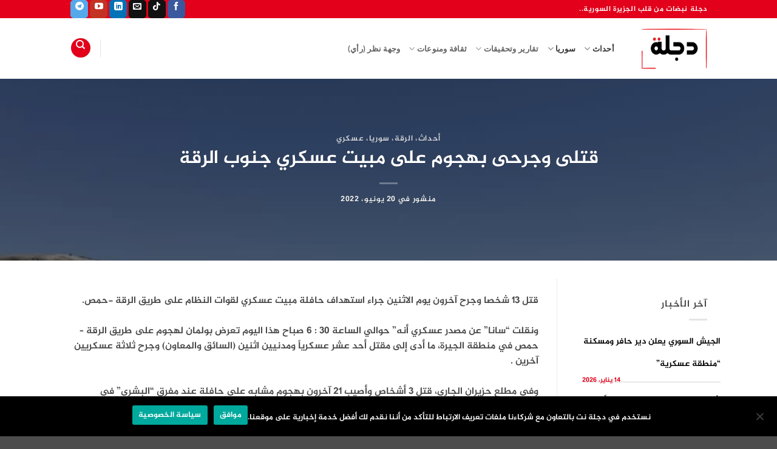

--- FILE ---
content_type: text/html; charset=UTF-8
request_url: https://dglah.net/%D9%82%D8%AA%D9%84%D9%89-%D9%88%D8%AC%D8%B1%D8%AD%D9%89-%D8%A8%D9%87%D8%AC%D9%88%D9%85-%D8%B9%D9%84%D9%89-%D9%85%D8%A8%D9%8A%D8%AA-%D8%B9%D8%B3%D9%83%D8%B1%D9%8A-%D8%AC%D9%86%D9%88%D8%A8-%D8%A7%D9%84/
body_size: 18394
content:
<!DOCTYPE html><html dir="rtl" lang="ar" class="loading-site no-js"><head><meta charset="UTF-8" /><link rel="profile" href="https://gmpg.org/xfn/11" /><link rel="pingback" href="https://dglah.net/xmlrpc.php" /> <script type="ad37f35601d23432ba48f5ba-text/javascript">(function(html){html.className = html.className.replace(/\bno-js\b/,'js')})(document.documentElement);</script> <meta name='robots' content='index, follow, max-image-preview:large, max-snippet:-1, max-video-preview:-1' /><meta name="viewport" content="width=device-width, initial-scale=1" /> <!-- This site is optimized with the Yoast SEO plugin v26.7 - https://yoast.com/wordpress/plugins/seo/ --><link media="all" href="https://dglah.net/wp-content/cache/autoptimize/css/autoptimize_535cc02a4e564395725ad2a0259460dd.css" rel="stylesheet"><style media="screen">/*
	Custom RTL css.
*/</style><title>قتلى وجرحى بهجوم على مبيت عسكري جنوب الرقة - دجلة</title><link rel="canonical" href="https://dglah.net/قتلى-وجرحى-بهجوم-على-مبيت-عسكري-جنوب-ال/" /><meta property="og:locale" content="ar_AR" /><meta property="og:type" content="article" /><meta property="og:title" content="قتلى وجرحى بهجوم على مبيت عسكري جنوب الرقة - دجلة" /><meta property="og:description" content="قتل 13 شخصا وجرح آخرون يوم الاثنين جراء استهداف حافلة مبيت عسكري لقوات النظام على طريق الرقة -حمص. ونقلت &#8220;سانا&#8221; عن مصدر عسكري أنه&#8221; حوالي الساعة 30 : 6 صباح هذا اليوم تعرض بولمان لهجوم على طريق الرقة &#8211; حمص في منطقة الجيرة، ما أدى إلى مقتل أحد عشر عسكرياً ومدنيين اثنين (السائق والمعاون) وجرح... [إقرأ المزيد]" /><meta property="og:url" content="https://dglah.net/قتلى-وجرحى-بهجوم-على-مبيت-عسكري-جنوب-ال/" /><meta property="og:site_name" content="دجلة" /><meta property="article:publisher" content="https://www.facebook.com/dglah.netajazera" /><meta property="article:published_time" content="2022-06-20T14:53:34+00:00" /><meta property="og:image" content="https://dglah.net/wp-content/uploads/2022/06/289266811_352788456968405_6141884560923493080_n.jpg" /><meta property="og:image:width" content="1000" /><meta property="og:image:height" content="750" /><meta property="og:image:type" content="image/jpeg" /><meta name="author" content="Muhammad Hussain" /><meta name="twitter:card" content="summary_large_image" /><meta name="twitter:label1" content="كُتب بواسطة" /><meta name="twitter:data1" content="Muhammad Hussain" /> <script type="application/ld+json" class="yoast-schema-graph">{"@context":"https://schema.org","@graph":[{"@type":"Article","@id":"https://dglah.net/%d9%82%d8%aa%d9%84%d9%89-%d9%88%d8%ac%d8%b1%d8%ad%d9%89-%d8%a8%d9%87%d8%ac%d9%88%d9%85-%d8%b9%d9%84%d9%89-%d9%85%d8%a8%d9%8a%d8%aa-%d8%b9%d8%b3%d9%83%d8%b1%d9%8a-%d8%ac%d9%86%d9%88%d8%a8-%d8%a7%d9%84/#article","isPartOf":{"@id":"https://dglah.net/%d9%82%d8%aa%d9%84%d9%89-%d9%88%d8%ac%d8%b1%d8%ad%d9%89-%d8%a8%d9%87%d8%ac%d9%88%d9%85-%d8%b9%d9%84%d9%89-%d9%85%d8%a8%d9%8a%d8%aa-%d8%b9%d8%b3%d9%83%d8%b1%d9%8a-%d8%ac%d9%86%d9%88%d8%a8-%d8%a7%d9%84/"},"author":{"name":"Muhammad Hussain","@id":"https://dglah.net/#/schema/person/b5fd1fb005fae2eaba09f175dbfe0cc2"},"headline":"قتلى وجرحى بهجوم على مبيت عسكري جنوب الرقة","datePublished":"2022-06-20T14:53:34+00:00","mainEntityOfPage":{"@id":"https://dglah.net/%d9%82%d8%aa%d9%84%d9%89-%d9%88%d8%ac%d8%b1%d8%ad%d9%89-%d8%a8%d9%87%d8%ac%d9%88%d9%85-%d8%b9%d9%84%d9%89-%d9%85%d8%a8%d9%8a%d8%aa-%d8%b9%d8%b3%d9%83%d8%b1%d9%8a-%d8%ac%d9%86%d9%88%d8%a8-%d8%a7%d9%84/"},"wordCount":2,"publisher":{"@id":"https://dglah.net/#organization"},"image":{"@id":"https://dglah.net/%d9%82%d8%aa%d9%84%d9%89-%d9%88%d8%ac%d8%b1%d8%ad%d9%89-%d8%a8%d9%87%d8%ac%d9%88%d9%85-%d8%b9%d9%84%d9%89-%d9%85%d8%a8%d9%8a%d8%aa-%d8%b9%d8%b3%d9%83%d8%b1%d9%8a-%d8%ac%d9%86%d9%88%d8%a8-%d8%a7%d9%84/#primaryimage"},"thumbnailUrl":"https://dglah.net/wp-content/uploads/2022/06/289266811_352788456968405_6141884560923493080_n.jpg","keywords":["الجزيرة","الرقة","النظام السوري","جرحى","ديرالزور","سوريا","عسكرية","قتلى"],"articleSection":["أحداث","الرقة","سوريا","عسكري"],"inLanguage":"ar"},{"@type":"WebPage","@id":"https://dglah.net/%d9%82%d8%aa%d9%84%d9%89-%d9%88%d8%ac%d8%b1%d8%ad%d9%89-%d8%a8%d9%87%d8%ac%d9%88%d9%85-%d8%b9%d9%84%d9%89-%d9%85%d8%a8%d9%8a%d8%aa-%d8%b9%d8%b3%d9%83%d8%b1%d9%8a-%d8%ac%d9%86%d9%88%d8%a8-%d8%a7%d9%84/","url":"https://dglah.net/%d9%82%d8%aa%d9%84%d9%89-%d9%88%d8%ac%d8%b1%d8%ad%d9%89-%d8%a8%d9%87%d8%ac%d9%88%d9%85-%d8%b9%d9%84%d9%89-%d9%85%d8%a8%d9%8a%d8%aa-%d8%b9%d8%b3%d9%83%d8%b1%d9%8a-%d8%ac%d9%86%d9%88%d8%a8-%d8%a7%d9%84/","name":"قتلى وجرحى بهجوم على مبيت عسكري جنوب الرقة - دجلة","isPartOf":{"@id":"https://dglah.net/#website"},"primaryImageOfPage":{"@id":"https://dglah.net/%d9%82%d8%aa%d9%84%d9%89-%d9%88%d8%ac%d8%b1%d8%ad%d9%89-%d8%a8%d9%87%d8%ac%d9%88%d9%85-%d8%b9%d9%84%d9%89-%d9%85%d8%a8%d9%8a%d8%aa-%d8%b9%d8%b3%d9%83%d8%b1%d9%8a-%d8%ac%d9%86%d9%88%d8%a8-%d8%a7%d9%84/#primaryimage"},"image":{"@id":"https://dglah.net/%d9%82%d8%aa%d9%84%d9%89-%d9%88%d8%ac%d8%b1%d8%ad%d9%89-%d8%a8%d9%87%d8%ac%d9%88%d9%85-%d8%b9%d9%84%d9%89-%d9%85%d8%a8%d9%8a%d8%aa-%d8%b9%d8%b3%d9%83%d8%b1%d9%8a-%d8%ac%d9%86%d9%88%d8%a8-%d8%a7%d9%84/#primaryimage"},"thumbnailUrl":"https://dglah.net/wp-content/uploads/2022/06/289266811_352788456968405_6141884560923493080_n.jpg","datePublished":"2022-06-20T14:53:34+00:00","breadcrumb":{"@id":"https://dglah.net/%d9%82%d8%aa%d9%84%d9%89-%d9%88%d8%ac%d8%b1%d8%ad%d9%89-%d8%a8%d9%87%d8%ac%d9%88%d9%85-%d8%b9%d9%84%d9%89-%d9%85%d8%a8%d9%8a%d8%aa-%d8%b9%d8%b3%d9%83%d8%b1%d9%8a-%d8%ac%d9%86%d9%88%d8%a8-%d8%a7%d9%84/#breadcrumb"},"inLanguage":"ar","potentialAction":[{"@type":"ReadAction","target":["https://dglah.net/%d9%82%d8%aa%d9%84%d9%89-%d9%88%d8%ac%d8%b1%d8%ad%d9%89-%d8%a8%d9%87%d8%ac%d9%88%d9%85-%d8%b9%d9%84%d9%89-%d9%85%d8%a8%d9%8a%d8%aa-%d8%b9%d8%b3%d9%83%d8%b1%d9%8a-%d8%ac%d9%86%d9%88%d8%a8-%d8%a7%d9%84/"]}]},{"@type":"ImageObject","inLanguage":"ar","@id":"https://dglah.net/%d9%82%d8%aa%d9%84%d9%89-%d9%88%d8%ac%d8%b1%d8%ad%d9%89-%d8%a8%d9%87%d8%ac%d9%88%d9%85-%d8%b9%d9%84%d9%89-%d9%85%d8%a8%d9%8a%d8%aa-%d8%b9%d8%b3%d9%83%d8%b1%d9%8a-%d8%ac%d9%86%d9%88%d8%a8-%d8%a7%d9%84/#primaryimage","url":"https://dglah.net/wp-content/uploads/2022/06/289266811_352788456968405_6141884560923493080_n.jpg","contentUrl":"https://dglah.net/wp-content/uploads/2022/06/289266811_352788456968405_6141884560923493080_n.jpg","width":1000,"height":750},{"@type":"BreadcrumbList","@id":"https://dglah.net/%d9%82%d8%aa%d9%84%d9%89-%d9%88%d8%ac%d8%b1%d8%ad%d9%89-%d8%a8%d9%87%d8%ac%d9%88%d9%85-%d8%b9%d9%84%d9%89-%d9%85%d8%a8%d9%8a%d8%aa-%d8%b9%d8%b3%d9%83%d8%b1%d9%8a-%d8%ac%d9%86%d9%88%d8%a8-%d8%a7%d9%84/#breadcrumb","itemListElement":[{"@type":"ListItem","position":1,"name":"الرئيسية","item":"https://dglah.net/"},{"@type":"ListItem","position":2,"name":"قتلى وجرحى بهجوم على مبيت عسكري جنوب الرقة"}]},{"@type":"WebSite","@id":"https://dglah.net/#website","url":"https://dglah.net/","name":"دجلة","description":"","publisher":{"@id":"https://dglah.net/#organization"},"potentialAction":[{"@type":"SearchAction","target":{"@type":"EntryPoint","urlTemplate":"https://dglah.net/?s={search_term_string}"},"query-input":{"@type":"PropertyValueSpecification","valueRequired":true,"valueName":"search_term_string"}}],"inLanguage":"ar"},{"@type":"Organization","@id":"https://dglah.net/#organization","name":"دجلة","url":"https://dglah.net/","logo":{"@type":"ImageObject","inLanguage":"ar","@id":"https://dglah.net/#/schema/logo/image/","url":"https://dglah.net/wp-content/uploads/2022/11/22_0.png","contentUrl":"https://dglah.net/wp-content/uploads/2022/11/22_0.png","width":3937,"height":3937,"caption":"دجلة"},"image":{"@id":"https://dglah.net/#/schema/logo/image/"},"sameAs":["https://www.facebook.com/dglah.netajazera","http://youtube.com/@djla20"]},{"@type":"Person","@id":"https://dglah.net/#/schema/person/b5fd1fb005fae2eaba09f175dbfe0cc2","name":"Muhammad Hussain","image":{"@type":"ImageObject","inLanguage":"ar","@id":"https://dglah.net/#/schema/person/image/","url":"https://secure.gravatar.com/avatar/0b496ccd1127e2ac0a7109eb972a48e6fd9c3677df0c6654ce21f4148f6a9c5f?s=96&d=mm&r=g","contentUrl":"https://secure.gravatar.com/avatar/0b496ccd1127e2ac0a7109eb972a48e6fd9c3677df0c6654ce21f4148f6a9c5f?s=96&d=mm&r=g","caption":"Muhammad Hussain"},"url":"https://dglah.net/author/muhammad-hussain/"}]}</script> <!-- / Yoast SEO plugin. --><link rel='dns-prefetch' href='//www.fontstatic.com' /><link rel='prefetch' href='https://dglah.net/wp-content/themes/flatsome/assets/js/flatsome.js?ver=22889b626eb7ec03b5a4' /><link rel='prefetch' href='https://dglah.net/wp-content/themes/flatsome/assets/js/chunk.slider.js?ver=3.20.1' /><link rel='prefetch' href='https://dglah.net/wp-content/themes/flatsome/assets/js/chunk.popups.js?ver=3.20.1' /><link rel='prefetch' href='https://dglah.net/wp-content/themes/flatsome/assets/js/chunk.tooltips.js?ver=3.20.1' /><link rel="alternate" type="application/rss+xml" title="دجلة &laquo; الخلاصة" href="https://dglah.net/feed/" /><link rel="alternate" type="application/rss+xml" title="دجلة &laquo; خلاصة التعليقات" href="https://dglah.net/comments/feed/" /><link rel="alternate" type="application/rss+xml" title="دجلة &laquo; قتلى وجرحى بهجوم على مبيت عسكري جنوب الرقة خلاصة التعليقات" href="https://dglah.net/%d9%82%d8%aa%d9%84%d9%89-%d9%88%d8%ac%d8%b1%d8%ad%d9%89-%d8%a8%d9%87%d8%ac%d9%88%d9%85-%d8%b9%d9%84%d9%89-%d9%85%d8%a8%d9%8a%d8%aa-%d8%b9%d8%b3%d9%83%d8%b1%d9%8a-%d8%ac%d9%86%d9%88%d8%a8-%d8%a7%d9%84/feed/" /><link rel="alternate" title="oEmbed (JSON)" type="application/json+oembed" href="https://dglah.net/wp-json/oembed/1.0/embed?url=https%3A%2F%2Fdglah.net%2F%25d9%2582%25d8%25aa%25d9%2584%25d9%2589-%25d9%2588%25d8%25ac%25d8%25b1%25d8%25ad%25d9%2589-%25d8%25a8%25d9%2587%25d8%25ac%25d9%2588%25d9%2585-%25d8%25b9%25d9%2584%25d9%2589-%25d9%2585%25d8%25a8%25d9%258a%25d8%25aa-%25d8%25b9%25d8%25b3%25d9%2583%25d8%25b1%25d9%258a-%25d8%25ac%25d9%2586%25d9%2588%25d8%25a8-%25d8%25a7%25d9%2584%2F" /><link rel="alternate" title="oEmbed (XML)" type="text/xml+oembed" href="https://dglah.net/wp-json/oembed/1.0/embed?url=https%3A%2F%2Fdglah.net%2F%25d9%2582%25d8%25aa%25d9%2584%25d9%2589-%25d9%2588%25d8%25ac%25d8%25b1%25d8%25ad%25d9%2589-%25d8%25a8%25d9%2587%25d8%25ac%25d9%2588%25d9%2585-%25d8%25b9%25d9%2584%25d9%2589-%25d9%2585%25d8%25a8%25d9%258a%25d8%25aa-%25d8%25b9%25d8%25b3%25d9%2583%25d8%25b1%25d9%258a-%25d8%25ac%25d9%2586%25d9%2588%25d8%25a8-%25d8%25a7%25d9%2584%2F&#038;format=xml" /><link rel='stylesheet' id='arabic-webfonts-css' href='//www.fontstatic.com/f=jazeera,' type='text/css' media='all' /> <script type="ad37f35601d23432ba48f5ba-text/javascript" id="cookie-notice-front-js-before">/* <![CDATA[ */
var cnArgs = {"ajaxUrl":"https:\/\/dglah.net\/wp-admin\/admin-ajax.php","nonce":"c9b343226d","hideEffect":"fade","position":"bottom","onScroll":false,"onScrollOffset":100,"onClick":false,"cookieName":"cookie_notice_accepted","cookieTime":2592000,"cookieTimeRejected":2592000,"globalCookie":false,"redirection":false,"cache":false,"revokeCookies":false,"revokeCookiesOpt":"automatic"};

//# sourceURL=cookie-notice-front-js-before
/* ]]> */</script> <script type="ad37f35601d23432ba48f5ba-text/javascript" src="https://dglah.net/wp-includes/js/jquery/jquery.min.js?ver=3.7.1" id="jquery-core-js"></script> <link rel="https://api.w.org/" href="https://dglah.net/wp-json/" /><link rel="alternate" title="JSON" type="application/json" href="https://dglah.net/wp-json/wp/v2/posts/5211" /><link rel="EditURI" type="application/rsd+xml" title="RSD" href="https://dglah.net/xmlrpc.php?rsd" /><meta name="generator" content="WordPress 6.9" /><link rel='shortlink' href='https://dglah.net/?p=5211' /> <!-- Start arabic-webfonts v1.4.6 styles --> <!-- /End arabic-webfonts styles --><link rel="icon" href="https://dglah.net/wp-content/uploads/2021/03/cropped-22-1-32x32.png" sizes="32x32" /><link rel="icon" href="https://dglah.net/wp-content/uploads/2021/03/cropped-22-1-192x192.png" sizes="192x192" /><link rel="apple-touch-icon" href="https://dglah.net/wp-content/uploads/2021/03/cropped-22-1-180x180.png" /><meta name="msapplication-TileImage" content="https://dglah.net/wp-content/uploads/2021/03/cropped-22-1-270x270.png" /></head><body class="rtl wp-singular post-template-default single single-post postid-5211 single-format-standard wp-theme-flatsome cookies-not-set metaslider-plugin full-width lightbox nav-dropdown-has-arrow nav-dropdown-has-shadow nav-dropdown-has-border parallax-mobile"> <a class="skip-link screen-reader-text" href="#main">تخطي للمحتوى</a><div id="wrapper"><header id="header" class="header has-sticky sticky-jump"><div class="header-wrapper"><div id="top-bar" class="header-top hide-for-sticky nav-dark"><div class="flex-row container"><div class="flex-col hide-for-medium flex-left"><ul class="nav nav-left medium-nav-center nav-small  nav-tabs"><li class="html custom html_topbar_left"><strong class="uppercase">دجلة نبضات من قلب الجزيرة السورية..</strong></li></ul></div><div class="flex-col hide-for-medium flex-center"><ul class="nav nav-center nav-small  nav-tabs"></ul></div><div class="flex-col hide-for-medium flex-right"><ul class="nav top-bar-nav nav-right nav-small  nav-tabs"><li class="html header-social-icons ml-0"><div class="social-icons follow-icons" ><a href="https://www.facebook.com/dglah.netajazera" target="_blank" data-label="Facebook" class="icon primary button round tooltip facebook" title="تابعنا على Facebook" aria-label="تابعنا على Facebook" rel="noopener nofollow"><i class="icon-facebook" aria-hidden="true"></i></a><a href="https://www.tiktok.com/@djla23?lang=ar" target="_blank" data-label="TikTok" class="icon primary button round tooltip tiktok" title="تابعنا على TikTok" aria-label="تابعنا على TikTok" rel="noopener nofollow"><i class="icon-tiktok" aria-hidden="true"></i></a><a href="/cdn-cgi/l/email-protection#d8b1b6beb798bcbfb4b9b0f6b6bdac" data-label="E-mail" target="_blank" class="icon primary button round tooltip email" title="أرسل لنا بريدا إلكترونياً" aria-label="أرسل لنا بريدا إلكترونياً" rel="nofollow noopener"><i class="icon-envelop" aria-hidden="true"></i></a><a href="https://www.linkedin.com/in/---532bb2217/" data-label="LinkedIn" target="_blank" class="icon primary button round tooltip linkedin" title="تابعنا على LinkedIn" aria-label="تابعنا على LinkedIn" rel="noopener nofollow"><i class="icon-linkedin" aria-hidden="true"></i></a><a href="https://youtube.com/@djla20" data-label="YouTube" target="_blank" class="icon primary button round tooltip youtube" title="تابعنا على YouTube" aria-label="تابعنا على YouTube" rel="noopener nofollow"><i class="icon-youtube" aria-hidden="true"></i></a><a href="https://t.me/alshrkjaz" data-label="Telegram" target="_blank" class="icon primary button round tooltip telegram" title="تابعنا على Telegram" aria-label="تابعنا على Telegram" rel="noopener nofollow"><i class="icon-telegram" aria-hidden="true"></i></a></div></li></ul></div><div class="flex-col show-for-medium flex-grow"><ul class="nav nav-center nav-small mobile-nav  nav-tabs"><li class="html custom html_topbar_left"><strong class="uppercase">دجلة نبضات من قلب الجزيرة السورية..</strong></li></ul></div></div></div><div id="masthead" class="header-main "><div class="header-inner flex-row container logo-left medium-logo-center" role="navigation"> <!-- Logo --><div id="logo" class="flex-col logo"> <!-- Header logo --> <a href="https://dglah.net/" title="دجلة" rel="home"> <img width="1020" height="654" src="https://dglah.net/wp-content/uploads/2021/03/22-1-e1615243010575-1248x800.png" class="header_logo header-logo" alt="دجلة"/><img  width="1020" height="654" src="https://dglah.net/wp-content/uploads/2021/03/22-1-e1615243010575-1248x800.png" class="header-logo-dark" alt="دجلة"/></a><p class="logo-tagline"></p></div> <!-- Mobile Left Elements --><div class="flex-col show-for-medium flex-left"><ul class="mobile-nav nav nav-left "><li class="nav-icon has-icon"><div class="header-button"> <a href="#" class="icon primary button circle is-small" data-open="#main-menu" data-pos="center" data-bg="main-menu-overlay" role="button" aria-label="القائمة" aria-controls="main-menu" aria-expanded="false" aria-haspopup="dialog" data-flatsome-role-button> <i class="icon-menu" aria-hidden="true"></i> </a></div></li></ul></div> <!-- Left Elements --><div class="flex-col hide-for-medium flex-left
 flex-grow"><ul class="header-nav header-nav-main nav nav-left  nav-uppercase" ><li id="menu-item-79" class="menu-item menu-item-type-taxonomy menu-item-object-category current-post-ancestor current-menu-parent current-post-parent menu-item-has-children menu-item-79 active menu-item-design-default has-dropdown"><a href="https://dglah.net/category/%d8%a3%d8%ad%d8%af%d8%a7%d8%ab/" class="nav-top-link" aria-expanded="false" aria-haspopup="menu">أحداث<i class="icon-angle-down" aria-hidden="true"></i></a><ul class="sub-menu nav-dropdown nav-dropdown-default"><li id="menu-item-709" class="menu-item menu-item-type-taxonomy menu-item-object-category menu-item-709"><a href="https://dglah.net/category/%d8%a3%d8%ad%d8%af%d8%a7%d8%ab/%d8%b3%d9%8a%d8%a7%d8%b3%d8%a9/">سياسة</a></li><li id="menu-item-707" class="menu-item menu-item-type-taxonomy menu-item-object-category menu-item-707"><a href="https://dglah.net/category/%d8%a3%d8%ad%d8%af%d8%a7%d8%ab/%d8%a7%d9%82%d8%aa%d8%b5%d8%a7%d8%af/">اقتصاد</a></li><li id="menu-item-708" class="menu-item menu-item-type-taxonomy menu-item-object-category menu-item-708"><a href="https://dglah.net/category/%d8%a3%d8%ad%d8%af%d8%a7%d8%ab/%d8%ab%d9%82%d8%a7%d9%81%d8%a9/">ثقافة</a></li><li id="menu-item-710" class="menu-item menu-item-type-taxonomy menu-item-object-category menu-item-710"><a href="https://dglah.net/category/%d8%a3%d8%ad%d8%af%d8%a7%d8%ab/%d9%85%d8%ad%d9%84%d9%8a/">محلي</a></li><li id="menu-item-8882" class="menu-item menu-item-type-taxonomy menu-item-object-category current-post-ancestor current-menu-parent current-post-parent menu-item-8882 active"><a href="https://dglah.net/category/%d8%a3%d8%ad%d8%af%d8%a7%d8%ab/%d8%b9%d8%b3%d9%83%d8%b1%d9%8a/">أمن</a></li><li id="menu-item-8901" class="menu-item menu-item-type-taxonomy menu-item-object-category current-post-ancestor current-menu-parent current-post-parent menu-item-8901 active"><a href="https://dglah.net/category/%d8%a3%d8%ad%d8%af%d8%a7%d8%ab/%d8%b9%d8%b3%d9%83%d8%b1%d9%8a/">عسكري</a></li><li id="menu-item-8902" class="menu-item menu-item-type-taxonomy menu-item-object-category menu-item-8902"><a href="https://dglah.net/category/%d8%a3%d8%ad%d8%af%d8%a7%d8%ab/%d8%ad%d9%88%d8%a7%d8%af%d8%ab/">حوادث</a></li></ul></li><li id="menu-item-82" class="menu-item menu-item-type-taxonomy menu-item-object-category current-post-ancestor current-menu-parent current-post-parent menu-item-has-children menu-item-82 active menu-item-design-default has-dropdown"><a href="https://dglah.net/category/%d8%b3%d9%88%d8%b1%d9%8a%d8%a7/" class="nav-top-link" aria-expanded="false" aria-haspopup="menu">سوريا<i class="icon-angle-down" aria-hidden="true"></i></a><ul class="sub-menu nav-dropdown nav-dropdown-default"><li id="menu-item-84" class="menu-item menu-item-type-taxonomy menu-item-object-category menu-item-84"><a href="https://dglah.net/category/%d8%b3%d9%88%d8%b1%d9%8a%d8%a7/%d8%a7%d9%84%d8%ad%d8%b3%d9%83%d8%a9/">الحسكة</a></li><li id="menu-item-85" class="menu-item menu-item-type-taxonomy menu-item-object-category current-post-ancestor current-menu-parent current-post-parent menu-item-85 active"><a href="https://dglah.net/category/%d8%b3%d9%88%d8%b1%d9%8a%d8%a7/%d8%a7%d9%84%d8%b1%d9%82%d8%a9/">الرقة</a></li><li id="menu-item-86" class="menu-item menu-item-type-taxonomy menu-item-object-category menu-item-86"><a href="https://dglah.net/category/%d8%b3%d9%88%d8%b1%d9%8a%d8%a7/%d8%af%d9%8a%d8%b1-%d8%a7%d9%84%d8%b2%d9%88%d8%b1/">دير الزور</a></li><li id="menu-item-92" class="menu-item menu-item-type-taxonomy menu-item-object-category menu-item-92"><a href="https://dglah.net/category/%d8%b3%d9%88%d8%b1%d9%8a%d8%a7/%d8%af%d9%85%d8%b4%d9%82/">دمشق</a></li><li id="menu-item-91" class="menu-item menu-item-type-taxonomy menu-item-object-category menu-item-91"><a href="https://dglah.net/category/%d8%b3%d9%88%d8%b1%d9%8a%d8%a7/%d8%ad%d9%85%d8%b5/">حمص</a></li><li id="menu-item-715" class="menu-item menu-item-type-taxonomy menu-item-object-category menu-item-715"><a href="https://dglah.net/category/%d8%b3%d9%88%d8%b1%d9%8a%d8%a7/%d8%ad%d9%84%d8%a8/">حلب</a></li><li id="menu-item-90" class="menu-item menu-item-type-taxonomy menu-item-object-category menu-item-90"><a href="https://dglah.net/category/%d8%b3%d9%88%d8%b1%d9%8a%d8%a7/%d8%ad%d9%85%d8%a7%d8%a9/">حماة</a></li><li id="menu-item-88" class="menu-item menu-item-type-taxonomy menu-item-object-category menu-item-88"><a href="https://dglah.net/category/%d8%b3%d9%88%d8%b1%d9%8a%d8%a7/%d8%a5%d8%af%d9%84%d8%a8/">إدلب</a></li><li id="menu-item-712" class="menu-item menu-item-type-taxonomy menu-item-object-category menu-item-712"><a href="https://dglah.net/category/%d8%b3%d9%88%d8%b1%d9%8a%d8%a7/%d8%a7%d9%84%d8%b3%d9%88%d9%8a%d8%af%d8%a7%d8%a1/">السويداء</a></li><li id="menu-item-713" class="menu-item menu-item-type-taxonomy menu-item-object-category menu-item-713"><a href="https://dglah.net/category/%d8%b3%d9%88%d8%b1%d9%8a%d8%a7/%d8%a7%d9%84%d9%82%d9%86%d9%8a%d8%b7%d8%b1%d8%a9/">القنيطرة</a></li><li id="menu-item-714" class="menu-item menu-item-type-taxonomy menu-item-object-category menu-item-714"><a href="https://dglah.net/category/%d8%b3%d9%88%d8%b1%d9%8a%d8%a7/%d8%a7%d9%84%d9%84%d8%a7%d8%b0%d9%82%d9%8a%d8%a9/">اللاذقية</a></li><li id="menu-item-716" class="menu-item menu-item-type-taxonomy menu-item-object-category menu-item-716"><a href="https://dglah.net/category/%d8%b3%d9%88%d8%b1%d9%8a%d8%a7/%d8%af%d8%b1%d8%b9%d8%a7/">درعا</a></li><li id="menu-item-717" class="menu-item menu-item-type-taxonomy menu-item-object-category menu-item-717"><a href="https://dglah.net/category/%d8%b3%d9%88%d8%b1%d9%8a%d8%a7/%d8%b7%d8%b1%d8%b7%d9%88%d8%b3/">طرطوس</a></li><li id="menu-item-89" class="menu-item menu-item-type-taxonomy menu-item-object-category menu-item-89"><a href="https://dglah.net/category/%d8%b3%d9%88%d8%b1%d9%8a%d8%a7/%d8%a7%d9%84%d9%85%d9%87%d8%ac%d8%b1/">المهجر</a></li></ul></li><li id="menu-item-78" class="menu-item menu-item-type-taxonomy menu-item-object-category menu-item-has-children menu-item-78 menu-item-design-default has-dropdown"><a href="https://dglah.net/category/%d8%aa%d9%82%d8%a7%d8%b1%d9%8a%d8%b1-%d9%88%d8%aa%d8%ad%d9%82%d9%8a%d9%82%d8%a7%d8%aa/" class="nav-top-link" aria-expanded="false" aria-haspopup="menu">تقارير وتحقيقات<i class="icon-angle-down" aria-hidden="true"></i></a><ul class="sub-menu nav-dropdown nav-dropdown-default"><li id="menu-item-9425" class="menu-item menu-item-type-taxonomy menu-item-object-category menu-item-9425"><a href="https://dglah.net/category/%d8%ab%d9%82%d8%a7%d9%81%d8%a9-%d9%88%d9%85%d9%86%d9%88%d8%b9%d8%a7%d8%aa/%d8%a7%d9%84%d9%85%d8%b9%d8%b1%d8%b6/%d9%81%d9%8a%d8%af%d9%8a%d9%88/">فيديو</a></li><li id="menu-item-9424" class="menu-item menu-item-type-taxonomy menu-item-object-category menu-item-9424"><a href="https://dglah.net/category/%d8%ab%d9%82%d8%a7%d9%81%d8%a9-%d9%88%d9%85%d9%86%d9%88%d8%b9%d8%a7%d8%aa/%d8%a7%d9%84%d9%85%d8%b9%d8%b1%d8%b6/%d8%b5%d9%88%d8%b1/">صور</a></li></ul></li><li id="menu-item-561" class="menu-item menu-item-type-taxonomy menu-item-object-category menu-item-has-children menu-item-561 menu-item-design-default has-dropdown"><a href="https://dglah.net/category/%d8%ab%d9%82%d8%a7%d9%81%d8%a9-%d9%88%d9%85%d9%86%d9%88%d8%b9%d8%a7%d8%aa/" class="nav-top-link" aria-expanded="false" aria-haspopup="menu">ثقافة ومنوعات<i class="icon-angle-down" aria-hidden="true"></i></a><ul class="sub-menu nav-dropdown nav-dropdown-default"><li id="menu-item-9423" class="menu-item menu-item-type-taxonomy menu-item-object-category menu-item-9423"><a href="https://dglah.net/category/%d8%ab%d9%82%d8%a7%d9%81%d8%a9-%d9%88%d9%85%d9%86%d9%88%d8%b9%d8%a7%d8%aa/%d8%aa%d8%b1%d8%a7%d8%ab%d9%8a%d8%a7%d8%aa/">الفن والتراث</a></li><li id="menu-item-835" class="menu-item menu-item-type-taxonomy menu-item-object-category menu-item-835"><a href="https://dglah.net/category/%d8%ab%d9%82%d8%a7%d9%81%d8%a9-%d9%88%d9%85%d9%86%d9%88%d8%b9%d8%a7%d8%aa/%d8%a7%d9%84%d9%85%d8%b9%d8%b1%d8%b6/">المعرض</a></li><li id="menu-item-9427" class="menu-item menu-item-type-taxonomy menu-item-object-category menu-item-9427"><a href="https://dglah.net/category/%d8%ab%d9%82%d8%a7%d9%81%d8%a9-%d9%88%d9%85%d9%86%d9%88%d8%b9%d8%a7%d8%aa/%d8%b9%d8%a7%d8%af%d8%a7%d8%aa/">عادات</a></li><li id="menu-item-9428" class="menu-item menu-item-type-taxonomy menu-item-object-category menu-item-9428"><a href="https://dglah.net/category/%d8%ab%d9%82%d8%a7%d9%81%d8%a9-%d9%88%d9%85%d9%86%d9%88%d8%b9%d8%a7%d8%aa/%d9%83%d8%aa%d8%a8/">كتب</a></li><li id="menu-item-9426" class="menu-item menu-item-type-taxonomy menu-item-object-category menu-item-9426"><a href="https://dglah.net/category/%d8%ab%d9%82%d8%a7%d9%81%d8%a9-%d9%88%d9%85%d9%86%d9%88%d8%b9%d8%a7%d8%aa/%d8%b4%d8%ae%d8%b5%d9%8a%d8%a7%d8%aa/">شخصيات</a></li></ul></li><li id="menu-item-81" class="menu-item menu-item-type-taxonomy menu-item-object-category menu-item-81 menu-item-design-default"><a href="https://dglah.net/category/%d8%b1%d8%a3%d9%8a/" class="nav-top-link">وجهة نظر (رأي)</a></li></ul></div> <!-- Right Elements --><div class="flex-col hide-for-medium flex-right"><ul class="header-nav header-nav-main nav nav-right  nav-uppercase"><li class="header-divider"></li><li class="header-search header-search-dropdown has-icon has-dropdown menu-item-has-children"><div class="header-button"> <a href="#" aria-label="Search" aria-haspopup="true" aria-expanded="false" aria-controls="ux-search-dropdown" class="nav-top-link icon primary button circle is-small"><i class="icon-search" aria-hidden="true"></i></a></div><ul id="ux-search-dropdown" class="nav-dropdown nav-dropdown-default"><li class="header-search-form search-form html relative has-icon"><div class="header-search-form-wrapper"><div class="searchform-wrapper ux-search-box relative is-normal"><form method="get" class="searchform" action="https://dglah.net/" role="search"><div class="flex-row relative"><div class="flex-col flex-grow"> <input type="search" class="search-field mb-0" name="s" value="" id="s" placeholder="Search&hellip;" /></div><div class="flex-col"> <button type="submit" class="ux-search-submit submit-button secondary button icon mb-0" aria-label="إرسال"> <i class="icon-search" aria-hidden="true"></i> </button></div></div><div class="live-search-results text-left z-top"></div></form></div></div></li></ul></li></ul></div> <!-- Mobile Right Elements --><div class="flex-col show-for-medium flex-right"><ul class="mobile-nav nav nav-right "></ul></div></div><div class="container"><div class="top-divider full-width"></div></div></div><div class="header-bg-container fill"><div class="header-bg-image fill"></div><div class="header-bg-color fill"></div></div></div></header><div class="page-title blog-featured-title featured-title no-overflow"><div class="page-title-bg fill"><div class="title-bg fill bg-fill bg-top" style="background-image: url('https://dglah.net/wp-content/uploads/2022/06/289266811_352788456968405_6141884560923493080_n.jpg');" data-parallax-fade="true" data-parallax="-2" data-parallax-background data-parallax-container=".page-title"></div><div class="title-overlay fill" style="background-color: rgba(0,0,0,.5)"></div></div><div class="page-title-inner container  flex-row  dark is-large" style="min-height: 300px"><div class="flex-col flex-center text-center"><h6 class="entry-category is-xsmall"><a href="https://dglah.net/category/%d8%a3%d8%ad%d8%af%d8%a7%d8%ab/" rel="category tag">أحداث</a>، <a href="https://dglah.net/category/%d8%b3%d9%88%d8%b1%d9%8a%d8%a7/%d8%a7%d9%84%d8%b1%d9%82%d8%a9/" rel="category tag">الرقة</a>، <a href="https://dglah.net/category/%d8%b3%d9%88%d8%b1%d9%8a%d8%a7/" rel="category tag">سوريا</a>، <a href="https://dglah.net/category/%d8%a3%d8%ad%d8%af%d8%a7%d8%ab/%d8%b9%d8%b3%d9%83%d8%b1%d9%8a/" rel="category tag">عسكري</a></h6><h1 class="entry-title">قتلى وجرحى بهجوم على مبيت عسكري جنوب الرقة</h1><div class="entry-divider is-divider small"></div><div class="entry-meta uppercase is-xsmall"> <span class="posted-on">منشور في <a href="https://dglah.net/%d9%82%d8%aa%d9%84%d9%89-%d9%88%d8%ac%d8%b1%d8%ad%d9%89-%d8%a8%d9%87%d8%ac%d9%88%d9%85-%d8%b9%d9%84%d9%89-%d9%85%d8%a8%d9%8a%d8%aa-%d8%b9%d8%b3%d9%83%d8%b1%d9%8a-%d8%ac%d9%86%d9%88%d8%a8-%d8%a7%d9%84/" rel="bookmark"><time class="entry-date published updated" datetime="2022-06-20T17:53:34+03:00">20 يونيو، 2022</time></a></span> <span class="byline">بواسطة <span class="meta-author vcard"><a class="url fn n" href="https://dglah.net/author/muhammad-hussain/">Muhammad Hussain</a></span></span></div></div></div></div><main id="main" class=""><div id="content" class="blog-wrapper blog-single page-wrapper"><div class="row row-large row-divided "><div class="post-sidebar large-3 col"><div id="secondary" class="widget-area " role="complementary"><aside id="rpwe_widget-3" class="widget rpwe_widget recent-posts-extended"><span class="widget-title "><span>آخر الأخبار</span></span><div class="is-divider small"></div><div  class="rpwe-block"><ul class="rpwe-ul"><li class="rpwe-li rpwe-clearfix"><h3 class="rpwe-title"><a href="https://dglah.net/%d8%a7%d9%84%d8%ac%d9%8a%d8%b4-%d8%a7%d9%84%d8%b3%d9%88%d8%b1%d9%8a-%d9%8a%d8%b9%d9%84%d9%86-%d8%af%d9%8a%d8%b1-%d8%ad%d8%a7%d9%81%d8%b1-%d9%88%d9%85%d8%b3%d9%83%d9%86%d8%a9-%d9%85%d9%86%d8%b7%d9%82/" target="_self">الجيش السوري يعلن دير حافر ومسكنة &#8220;منطقة عسكرية&#8221;</a></h3><time class="rpwe-time published" datetime="2026-01-14T01:07:55+03:00">14 يناير، 2026</time></li><li class="rpwe-li rpwe-clearfix"><h3 class="rpwe-title"><a href="https://dglah.net/%d8%b4%d8%b1%d9%83%d8%a9-%d8%aa%d9%82%d9%86%d9%8a%d8%a9-%d8%b3%d9%88%d8%b1%d9%8a%d8%a9-%d8%aa%d9%86%d8%aa%d9%82%d8%af-%d8%aa%d9%82%d8%b5%d9%8a%d8%b1%d9%8b%d8%a7-%d8%b1%d8%b3%d9%85%d9%8a%d9%8b%d8%a7/" target="_self">شركة تقنية سورية تنتقد تقصيرًا رسميًا بعد اختراق موقع وزارة الإعلام</a></h3><time class="rpwe-time published" datetime="2026-01-13T01:21:18+03:00">13 يناير، 2026</time></li><li class="rpwe-li rpwe-clearfix"><h3 class="rpwe-title"><a href="https://dglah.net/%d8%a7%d9%84%d8%b1%d9%82%d8%a9-%d8%a5%d8%ad%d8%a8%d8%a7%d8%b7-%d9%85%d8%ad%d8%a7%d9%88%d9%84%d8%aa%d9%8a-%d8%aa%d8%b3%d9%84%d9%84-%d9%84%d9%80%d9%82%d8%b3%d8%af-%d8%ba%d8%b1%d8%a8-%d8%aa%d9%84/" target="_self">الرقة&#8230;إحباط محاولتي تسلل لـقسد غرب تل أبيض</a></h3><time class="rpwe-time published" datetime="2026-01-13T01:09:02+03:00">13 يناير، 2026</time></li><li class="rpwe-li rpwe-clearfix"><h3 class="rpwe-title"><a href="https://dglah.net/%d9%86%d9%82%d9%84-%d8%b9%d8%b4%d8%b1%d8%a7%d8%aa-%d8%a7%d9%84%d8%b9%d8%a7%d8%a6%d8%af%d9%8a%d9%86-%d9%85%d9%86-%d8%a7%d9%84%d8%b3%d9%88%d8%af%d8%a7%d9%86-%d8%a5%d9%84%d9%89-%d9%85%d8%ad%d8%a7%d9%81/" target="_self">نقل عشرات العائدين من السودان إلى محافظاتهم ضمن عمليات إجلاء إنسانية</a></h3><time class="rpwe-time published" datetime="2026-01-13T00:56:26+03:00">13 يناير، 2026</time></li><li class="rpwe-li rpwe-clearfix"><h3 class="rpwe-title"><a href="https://dglah.net/%d9%85%d9%82%d8%aa%d9%84-%d8%a3%d8%b1%d8%a8%d8%b9%d8%a9-%d9%85%d8%af%d9%86%d9%8a%d9%8a%d9%86-%d9%81%d9%8a-%d8%ad%d8%a7%d8%af%d8%ab-%d8%aa%d8%b5%d8%a7%d8%af%d9%85-%d8%b4%d8%a7%d8%ad%d9%86%d8%a7%d8%aa/" target="_self">مقتل أربعة مدنيين في حادث تصادم شاحنات على طريق دير الزور–تدمر</a></h3><time class="rpwe-time published" datetime="2026-01-12T23:40:29+03:00">12 يناير، 2026</time></li></ul></div><!-- Generated by http://wordpress.org/plugins/recent-posts-widget-extended/ --></aside><aside id="custom_html-2" class="widget_text widget widget_custom_html"><span class="widget-title "><span>وجهة نظر (رأي)</span></span><div class="is-divider small"></div><div class="textwidget custom-html-widget"><div> <a href="https://dglah.net/category/%d8%b1%d8%a3%d9%8a/"><u style="color:#e2001a"><h4> تابع المزيد من مقالات الرأي</h4></u></a></div></div></aside><aside id="related-posts-by-taxonomy-3" class="widget related_posts_by_taxonomy"> <span class="widget-title "><span>Related Posts</span></span><div class="is-divider small"></div><ul><li> <a href="https://dglah.net/%d8%b2%d9%8a%d8%a7%d8%af%d8%a9-%d8%b1%d9%88%d8%a7%d8%aa%d8%a8-%d8%a7%d9%84%d9%85%d9%88%d8%b8%d9%81%d9%8a%d9%86-%d9%88%d8%a7%d9%84%d8%b9%d9%85%d8%a7%d9%84-%d9%81%d9%8a-%d8%b1%d8%a3%d8%b3-%d8%a7%d9%84/">زيادة رواتب الموظفين والعمال في رأس العين</a></li><li> <a href="https://dglah.net/%d8%af%d9%8a%d8%b1-%d8%a7%d9%84%d8%b2%d9%88%d8%b1-%d9%82%d9%84%d9%82-%d9%85%d9%86-%d8%aa%d8%b6%d8%a7%d8%b9%d9%81-%d8%a3%d8%b3%d8%b9%d8%a7%d8%b1-%d8%a7%d9%84%d9%85%d9%8a%d8%a7%d9%87-%d8%a8%d8%b3/">دير الزور&#8230;قلق من تضاعف أسعار المياه بسبب انقطاع الكهرباء عن محطات التحلية</a></li><li> <a href="https://dglah.net/%d8%a7%d8%ac%d8%aa%d9%85%d8%a7%d8%b9%d8%a7%d8%aa-%d8%a7%d9%84%d8%b9%d9%82%d8%a8%d8%a9-%d8%ad%d9%88%d9%84-%d8%b3%d9%88%d8%b1%d9%8a%d8%a7-%d9%86%d8%ad%d9%88-%d9%85%d8%b3%d8%aa%d9%82%d8%a8%d9%84-%d8%b3/">اجتماعات العقبة حول سوريا: نحو مستقبل سياسي جديد</a></li><li> <a href="https://dglah.net/%d9%82%d8%aa%d9%84%d9%89-%d9%88%d8%ac%d8%b1%d8%ad%d9%89-%d8%a8%d9%82%d8%b5%d9%81-%d9%85%d8%af%d9%81%d8%b9%d9%8a-%d9%84%d9%82%d9%88%d8%a7%d8%aa-%d8%a7%d9%84%d9%86%d8%b8%d8%a7%d9%85-%d8%ba%d8%b1%d8%a8/">قتلى وجرحى بقصف مدفعي لقوات النظام غرب حلب</a></li></ul></aside><aside id="related-posts-by-taxonomy-2" class="widget related_posts_by_taxonomy"> <span class="widget-title "><span>مواضيع ذات صلة</span></span><div class="is-divider small"></div><div id='rpbt-related-gallery-1' class='gallery related-gallery related-galleryid-5211 gallery-columns-3 gallery-size-thumbnail'><figure class='gallery-item' role='group' aria-label='عقد من الثورة السورية مر على الرقة'><div class='gallery-icon landscape'> <a href='https://dglah.net/%d8%b9%d9%82%d8%af-%d9%85%d9%86-%d8%a7%d9%84%d8%ab%d9%88%d8%b1%d8%a9-%d8%a7%d9%84%d8%b3%d9%88%d8%b1%d9%8a%d8%a9-%d9%85%d8%b1-%d8%b9%d9%84%d9%89-%d8%a7%d9%84%d8%b1%d9%82%d8%a9/'><img width="280" height="280" src="https://dglah.net/wp-content/uploads/2021/03/الرقة-280x280.jpg" class="attachment-thumbnail size-thumbnail" alt="" aria-describedby="rpbt-related-gallery-1-2935" decoding="async" loading="lazy" srcset="https://dglah.net/wp-content/uploads/2021/03/الرقة-280x280.jpg 280w, https://dglah.net/wp-content/uploads/2021/03/الرقة-45x45.jpg 45w" sizes="auto, (max-width: 280px) 100vw, 280px" /></a></div><figcaption class='wp-caption-text gallery-caption' id='rpbt-related-gallery-1-2935'> <a href="https://dglah.net/%d8%b9%d9%82%d8%af-%d9%85%d9%86-%d8%a7%d9%84%d8%ab%d9%88%d8%b1%d8%a9-%d8%a7%d9%84%d8%b3%d9%88%d8%b1%d9%8a%d8%a9-%d9%85%d8%b1-%d8%b9%d9%84%d9%89-%d8%a7%d9%84%d8%b1%d9%82%d8%a9/">عقد من الثورة السورية مر على الرقة</a></figcaption></figure><figure class='gallery-item' role='group' aria-label='الأمم المتحدة: 12.4 مليون سوري يعانون من انعدام الأمن الغذائي'><div class='gallery-icon landscape'> <a href='https://dglah.net/%d8%a7%d9%84%d8%a3%d9%85%d9%85-%d8%a7%d9%84%d9%85%d8%aa%d8%ad%d8%af%d8%a9-12-4-%d9%85%d9%84%d9%8a%d9%88%d9%86-%d8%b3%d9%88%d8%b1%d9%8a-%d9%8a%d8%b9%d8%a7%d9%86%d9%88%d9%86-%d9%85%d9%86-%d8%a7%d9%86/'><img width="280" height="280" src="https://dglah.net/wp-content/uploads/2021/02/147295624_887108848528407_1300272220418439124_o-280x280.jpg" class="attachment-thumbnail size-thumbnail" alt="" aria-describedby="rpbt-related-gallery-1-2419" decoding="async" loading="lazy" srcset="https://dglah.net/wp-content/uploads/2021/02/147295624_887108848528407_1300272220418439124_o-280x280.jpg 280w, https://dglah.net/wp-content/uploads/2021/02/147295624_887108848528407_1300272220418439124_o-45x45.jpg 45w" sizes="auto, (max-width: 280px) 100vw, 280px" /></a></div><figcaption class='wp-caption-text gallery-caption' id='rpbt-related-gallery-1-2419'> <a href="https://dglah.net/%d8%a7%d9%84%d8%a3%d9%85%d9%85-%d8%a7%d9%84%d9%85%d8%aa%d8%ad%d8%af%d8%a9-12-4-%d9%85%d9%84%d9%8a%d9%88%d9%86-%d8%b3%d9%88%d8%b1%d9%8a-%d9%8a%d8%b9%d8%a7%d9%86%d9%88%d9%86-%d9%85%d9%86-%d8%a7%d9%86/">الأمم المتحدة: 12.4 مليون سوري يعانون من انعدام الأمن الغذائي</a></figcaption></figure><figure class='gallery-item' role='group' aria-label='وفاة المعارض السوري البارز ميشال كيلو في باريس متأثرا بفيروس كورونا'><div class='gallery-icon landscape'> <a href='https://dglah.net/%d9%88%d9%81%d8%a7%d8%a9-%d8%a7%d9%84%d9%85%d8%b9%d8%a7%d8%b1%d8%b6-%d8%a7%d9%84%d8%b3%d9%88%d8%b1%d9%8a-%d8%a7%d9%84%d8%a8%d8%a7%d8%b1%d8%b2-%d9%85%d9%8a%d8%b4%d8%a7%d9%84-%d9%83%d9%8a%d9%84%d9%88/'><img width="280" height="280" src="https://dglah.net/wp-content/uploads/2021/04/176067163_530379147951775_158034776987925640_n-280x280.jpg" class="attachment-thumbnail size-thumbnail" alt="" aria-describedby="rpbt-related-gallery-1-3333" decoding="async" loading="lazy" srcset="https://dglah.net/wp-content/uploads/2021/04/176067163_530379147951775_158034776987925640_n-280x280.jpg 280w, https://dglah.net/wp-content/uploads/2021/04/176067163_530379147951775_158034776987925640_n-45x45.jpg 45w" sizes="auto, (max-width: 280px) 100vw, 280px" /></a></div><figcaption class='wp-caption-text gallery-caption' id='rpbt-related-gallery-1-3333'> <a href="https://dglah.net/%d9%88%d9%81%d8%a7%d8%a9-%d8%a7%d9%84%d9%85%d8%b9%d8%a7%d8%b1%d8%b6-%d8%a7%d9%84%d8%b3%d9%88%d8%b1%d9%8a-%d8%a7%d9%84%d8%a8%d8%a7%d8%b1%d8%b2-%d9%85%d9%8a%d8%b4%d8%a7%d9%84-%d9%83%d9%8a%d9%84%d9%88/">وفاة المعارض السوري البارز ميشال كيلو في باريس متأثرا بفيروس كورونا</a></figcaption></figure><figure class='gallery-item' role='group' aria-label='طائرات روسية تلقي قنابل فوق الباب شرق حلب'><div class='gallery-icon landscape'> <a href='https://dglah.net/%d8%b7%d8%a7%d8%a6%d8%b1%d8%a7%d8%aa-%d8%b1%d9%88%d8%b3%d9%8a%d8%a9-%d8%aa%d9%84%d9%82%d9%8a-%d9%82%d9%86%d8%a7%d8%a8%d9%84-%d9%81%d9%88%d9%82-%d8%a7%d9%84%d8%a8%d8%a7%d8%a8-%d8%b4%d8%b1%d9%82-%d8%ad/'><img width="280" height="280" src="https://dglah.net/wp-content/uploads/2022/02/الباب-280x280.jpg" class="attachment-thumbnail size-thumbnail" alt="" aria-describedby="rpbt-related-gallery-1-4780" decoding="async" loading="lazy" srcset="https://dglah.net/wp-content/uploads/2022/02/الباب-280x280.jpg 280w, https://dglah.net/wp-content/uploads/2022/02/الباب-45x45.jpg 45w" sizes="auto, (max-width: 280px) 100vw, 280px" /></a></div><figcaption class='wp-caption-text gallery-caption' id='rpbt-related-gallery-1-4780'> <a href="https://dglah.net/%d8%b7%d8%a7%d8%a6%d8%b1%d8%a7%d8%aa-%d8%b1%d9%88%d8%b3%d9%8a%d8%a9-%d8%aa%d9%84%d9%82%d9%8a-%d9%82%d9%86%d8%a7%d8%a8%d9%84-%d9%81%d9%88%d9%82-%d8%a7%d9%84%d8%a8%d8%a7%d8%a8-%d8%b4%d8%b1%d9%82-%d8%ad/">طائرات روسية تلقي قنابل فوق الباب شرق حلب</a></figcaption></figure><figure class='gallery-item' role='group' aria-label='ممثل الحكومة السورية يتعهد بمواصلة “مسيرة التحرير” خلال احتفال عيد النصر في تل أبيض'><div class='gallery-icon landscape'> <a href='https://dglah.net/%d9%85%d9%85%d8%ab%d9%84-%d8%a7%d9%84%d8%ad%d9%83%d9%88%d9%85%d8%a9-%d8%a7%d9%84%d8%b3%d9%88%d8%b1%d9%8a%d8%a9-%d9%8a%d8%aa%d8%b9%d9%87%d8%af-%d8%a8%d9%85%d9%88%d8%a7%d8%b5%d9%84%d8%a9-%d9%85/'><img width="280" height="280" src="https://dglah.net/wp-content/uploads/2025/12/لقطة-شاشة-2025-12-09-003942-280x280.png" class="attachment-thumbnail size-thumbnail" alt="" aria-describedby="rpbt-related-gallery-1-9346" decoding="async" loading="lazy" srcset="https://dglah.net/wp-content/uploads/2025/12/لقطة-شاشة-2025-12-09-003942-280x280.png 280w, https://dglah.net/wp-content/uploads/2025/12/لقطة-شاشة-2025-12-09-003942-45x45.png 45w" sizes="auto, (max-width: 280px) 100vw, 280px" /></a></div><figcaption class='wp-caption-text gallery-caption' id='rpbt-related-gallery-1-9346'> <a href="https://dglah.net/%d9%85%d9%85%d8%ab%d9%84-%d8%a7%d9%84%d8%ad%d9%83%d9%88%d9%85%d8%a9-%d8%a7%d9%84%d8%b3%d9%88%d8%b1%d9%8a%d8%a9-%d9%8a%d8%aa%d8%b9%d9%87%d8%af-%d8%a8%d9%85%d9%88%d8%a7%d8%b5%d9%84%d8%a9-%d9%85/">ممثل الحكومة السورية يتعهد بمواصلة “مسيرة التحرير” خلال احتفال عيد النصر في تل أبيض</a></figcaption></figure></div></aside></div></div><div class="large-9 col medium-col-first"><article id="post-5211" class="post-5211 post type-post status-publish format-standard has-post-thumbnail hentry category-2 category-5 category-7 category-402 tag-67 tag-96 tag-276 tag-238 tag-65 tag-59 tag-415 tag-237"><div class="article-inner "><div class="entry-content single-page"><p>قتل 13 شخصا وجرح آخرون يوم الاثنين جراء استهداف حافلة مبيت عسكري لقوات النظام  على طريق الرقة -حمص.<br><br>ونقلت &#8220;سانا&#8221; عن مصدر عسكري أنه&#8221; حوالي الساعة 30 : 6 صباح هذا اليوم تعرض بولمان لهجوم على طريق الرقة &#8211; حمص في منطقة الجيرة، ما أدى إلى مقتل أحد عشر عسكرياً ومدنيين اثنين (السائق والمعاون) وجرح ثلاثة عسكريين آخرين .<br><br>وفي مطلع حزيران الجاري، قتل 3 أشخاص وأصيب 21 آخرون بهجوم مشابه على حافلة عند مفرق &#8220;البشري&#8221; في منطقة &#8220;الشولا&#8221; جنوب دير الزور<br></p><div class="blog-share text-center"><div class="is-divider medium"></div><div class="social-icons share-icons share-row relative icon-style-outline" ><a href="whatsapp://send?text=%D9%82%D8%AA%D9%84%D9%89%20%D9%88%D8%AC%D8%B1%D8%AD%D9%89%20%D8%A8%D9%87%D8%AC%D9%88%D9%85%20%D8%B9%D9%84%D9%89%20%D9%85%D8%A8%D9%8A%D8%AA%20%D8%B9%D8%B3%D9%83%D8%B1%D9%8A%20%D8%AC%D9%86%D9%88%D8%A8%20%D8%A7%D9%84%D8%B1%D9%82%D8%A9 - https://dglah.net/%d9%82%d8%aa%d9%84%d9%89-%d9%88%d8%ac%d8%b1%d8%ad%d9%89-%d8%a8%d9%87%d8%ac%d9%88%d9%85-%d8%b9%d9%84%d9%89-%d9%85%d8%a8%d9%8a%d8%aa-%d8%b9%d8%b3%d9%83%d8%b1%d9%8a-%d8%ac%d9%86%d9%88%d8%a8-%d8%a7%d9%84/" data-action="share/whatsapp/share" class="icon button circle is-outline tooltip whatsapp show-for-medium" title="مشاركة على WhatsApp" aria-label="مشاركة على WhatsApp"><i class="icon-whatsapp" aria-hidden="true"></i></a><a href="https://www.facebook.com/sharer.php?u=https://dglah.net/%d9%82%d8%aa%d9%84%d9%89-%d9%88%d8%ac%d8%b1%d8%ad%d9%89-%d8%a8%d9%87%d8%ac%d9%88%d9%85-%d8%b9%d9%84%d9%89-%d9%85%d8%a8%d9%8a%d8%aa-%d8%b9%d8%b3%d9%83%d8%b1%d9%8a-%d8%ac%d9%86%d9%88%d8%a8-%d8%a7%d9%84/" data-label="Facebook" onclick="if (!window.__cfRLUnblockHandlers) return false; window.open(this.href,this.title,'width=500,height=500,top=300px,left=300px'); return false;" target="_blank" class="icon button circle is-outline tooltip facebook" title="مشاركة على فيسبوك" aria-label="مشاركة على فيسبوك" rel="noopener nofollow" data-cf-modified-ad37f35601d23432ba48f5ba-=""><i class="icon-facebook" aria-hidden="true"></i></a><a href="https://twitter.com/share?url=https://dglah.net/%d9%82%d8%aa%d9%84%d9%89-%d9%88%d8%ac%d8%b1%d8%ad%d9%89-%d8%a8%d9%87%d8%ac%d9%88%d9%85-%d8%b9%d9%84%d9%89-%d9%85%d8%a8%d9%8a%d8%aa-%d8%b9%d8%b3%d9%83%d8%b1%d9%8a-%d8%ac%d9%86%d9%88%d8%a8-%d8%a7%d9%84/" onclick="if (!window.__cfRLUnblockHandlers) return false; window.open(this.href,this.title,'width=500,height=500,top=300px,left=300px'); return false;" target="_blank" class="icon button circle is-outline tooltip twitter" title="المشاركة على تويتر" aria-label="المشاركة على تويتر" rel="noopener nofollow" data-cf-modified-ad37f35601d23432ba48f5ba-=""><i class="icon-twitter" aria-hidden="true"></i></a><a href="/cdn-cgi/l/email-protection#[base64]" class="icon button circle is-outline tooltip email" title="أرسل لصديق كبريد إلكتروني" aria-label="أرسل لصديق كبريد إلكتروني" rel="nofollow"><i class="icon-envelop" aria-hidden="true"></i></a><a href="https://pinterest.com/pin/create/button?url=https://dglah.net/%d9%82%d8%aa%d9%84%d9%89-%d9%88%d8%ac%d8%b1%d8%ad%d9%89-%d8%a8%d9%87%d8%ac%d9%88%d9%85-%d8%b9%d9%84%d9%89-%d9%85%d8%a8%d9%8a%d8%aa-%d8%b9%d8%b3%d9%83%d8%b1%d9%8a-%d8%ac%d9%86%d9%88%d8%a8-%d8%a7%d9%84/&media=https://dglah.net/wp-content/uploads/2022/06/289266811_352788456968405_6141884560923493080_n.jpg&description=%D9%82%D8%AA%D9%84%D9%89%20%D9%88%D8%AC%D8%B1%D8%AD%D9%89%20%D8%A8%D9%87%D8%AC%D9%88%D9%85%20%D8%B9%D9%84%D9%89%20%D9%85%D8%A8%D9%8A%D8%AA%20%D8%B9%D8%B3%D9%83%D8%B1%D9%8A%20%D8%AC%D9%86%D9%88%D8%A8%20%D8%A7%D9%84%D8%B1%D9%82%D8%A9" onclick="if (!window.__cfRLUnblockHandlers) return false; window.open(this.href,this.title,'width=500,height=500,top=300px,left=300px'); return false;" target="_blank" class="icon button circle is-outline tooltip pinterest" title="ثبّت على Pinterest" aria-label="ثبّت على Pinterest" rel="noopener nofollow" data-cf-modified-ad37f35601d23432ba48f5ba-=""><i class="icon-pinterest" aria-hidden="true"></i></a><a href="https://www.linkedin.com/shareArticle?mini=true&url=https://dglah.net/%d9%82%d8%aa%d9%84%d9%89-%d9%88%d8%ac%d8%b1%d8%ad%d9%89-%d8%a8%d9%87%d8%ac%d9%88%d9%85-%d8%b9%d9%84%d9%89-%d9%85%d8%a8%d9%8a%d8%aa-%d8%b9%d8%b3%d9%83%d8%b1%d9%8a-%d8%ac%d9%86%d9%88%d8%a8-%d8%a7%d9%84/&title=%D9%82%D8%AA%D9%84%D9%89%20%D9%88%D8%AC%D8%B1%D8%AD%D9%89%20%D8%A8%D9%87%D8%AC%D9%88%D9%85%20%D8%B9%D9%84%D9%89%20%D9%85%D8%A8%D9%8A%D8%AA%20%D8%B9%D8%B3%D9%83%D8%B1%D9%8A%20%D8%AC%D9%86%D9%88%D8%A8%20%D8%A7%D9%84%D8%B1%D9%82%D8%A9" onclick="if (!window.__cfRLUnblockHandlers) return false; window.open(this.href,this.title,'width=500,height=500,top=300px,left=300px'); return false;" target="_blank" class="icon button circle is-outline tooltip linkedin" title="مشاركة على Linkedin" aria-label="مشاركة على Linkedin" rel="noopener nofollow" data-cf-modified-ad37f35601d23432ba48f5ba-=""><i class="icon-linkedin" aria-hidden="true"></i></a><a href="https://tumblr.com/widgets/share/tool?canonicalUrl=https://dglah.net/%d9%82%d8%aa%d9%84%d9%89-%d9%88%d8%ac%d8%b1%d8%ad%d9%89-%d8%a8%d9%87%d8%ac%d9%88%d9%85-%d8%b9%d9%84%d9%89-%d9%85%d8%a8%d9%8a%d8%aa-%d8%b9%d8%b3%d9%83%d8%b1%d9%8a-%d8%ac%d9%86%d9%88%d8%a8-%d8%a7%d9%84/" target="_blank" class="icon button circle is-outline tooltip tumblr" onclick="if (!window.__cfRLUnblockHandlers) return false; window.open(this.href,this.title,'width=500,height=500,top=300px,left=300px'); return false;" title="المشاركة على Tumblr" aria-label="المشاركة على Tumblr" rel="noopener nofollow" data-cf-modified-ad37f35601d23432ba48f5ba-=""><i class="icon-tumblr" aria-hidden="true"></i></a><a href="https://telegram.me/share/url?url=https://dglah.net/%d9%82%d8%aa%d9%84%d9%89-%d9%88%d8%ac%d8%b1%d8%ad%d9%89-%d8%a8%d9%87%d8%ac%d9%88%d9%85-%d8%b9%d9%84%d9%89-%d9%85%d8%a8%d9%8a%d8%aa-%d8%b9%d8%b3%d9%83%d8%b1%d9%8a-%d8%ac%d9%86%d9%88%d8%a8-%d8%a7%d9%84/" onclick="if (!window.__cfRLUnblockHandlers) return false; window.open(this.href,this.title,'width=500,height=500,top=300px,left=300px'); return false;" target="_blank" class="icon button circle is-outline tooltip telegram" title="المشاركة على Telegram" aria-label="المشاركة على Telegram" rel="noopener nofollow" data-cf-modified-ad37f35601d23432ba48f5ba-=""><i class="icon-telegram" aria-hidden="true"></i></a></div></div></div></div></article><div id="comments" class="comments-area"></div></div></div></div></main><footer id="footer" class="footer-wrapper"> <!-- FOOTER 1 --><div class="footer-widgets footer footer-1"><div class="row large-columns-1 mb-0"><div id="metaslider_widget-2" class="col pb-0 widget widget_metaslider_widget"><span class="widget-title">كريكاتير</span><div class="is-divider small"></div><div id="metaslider-id-861" style="width: 100%;" class="ml-slider-3-104-0 metaslider metaslider-flex metaslider-861 ml-slider has-dots-nav ms-theme-default" role="region" aria-label="معرض الصور" data-height="500" data-width="700"><div id="metaslider_container_861"><div id="metaslider_861"><ul class='slides'><li style="display: block; width: 100%;" class="slide-1050 ms-image " aria-roledescription="slide" data-date="2020-10-28 22:19:45" data-filename="312612697_566274758832510_9043723669291977793_n-700x500.jpg" data-slide-type="image"><img src="https://dglah.net/wp-content/uploads/2024/11/312612697_566274758832510_9043723669291977793_n-700x500.jpg" height="500" width="700" alt="" class="slider-861 slide-1050 msDefaultImage" title="الاستبداد" /></li><li style="display: none; width: 100%;" class="slide-1056 ms-image " aria-roledescription="slide" data-date="2020-10-28 22:19:45" data-filename="122105305_2769072706682356_2639745063259830326_o-700x500.jpg" data-slide-type="image"><img src="https://dglah.net/wp-content/uploads/2020/10/122105305_2769072706682356_2639745063259830326_o-700x500.jpg" height="500" width="700" alt="عبر عن رأيك" class="slider-861 slide-1056 msDefaultImage" title="التعبير عن الرأي في بلاد العرب" /><div class="caption-wrap"><div class="caption">عبر عن رأيك</div></div></li><li style="display: none; width: 100%;" class="slide-1057 ms-image " aria-roledescription="slide" data-date="2020-10-28 22:19:45" data-filename="441959056_3723927357863548_3029049916107630628_n-700x500.jpg" data-slide-type="image"><img src="https://dglah.net/wp-content/uploads/2024/11/441959056_3723927357863548_3029049916107630628_n-700x500.jpg" height="500" width="700" alt="" class="slider-861 slide-1057 msDefaultImage" title="الحكم العسكري" /></li><li style="display: none; width: 100%;" class="slide-1058 ms-image " aria-roledescription="slide" data-date="2020-10-28 22:19:45" data-filename="417445356_3744519725804311_6237546565235638721_n-700x500.jpg" data-slide-type="image"><img src="https://dglah.net/wp-content/uploads/2024/11/417445356_3744519725804311_6237546565235638721_n-700x500.jpg" height="500" width="700" alt="" class="slider-861 slide-1058 msDefaultImage" title="اللاجئون" /></li><li style="display: none; width: 100%;" class="slide-1059 ms-image " aria-roledescription="slide" data-date="2020-10-28 22:19:46" data-filename="448697080_3744562602466690_8020759839886922028_n-700x500.jpg" data-slide-type="image"><img src="https://dglah.net/wp-content/uploads/2024/11/448697080_3744562602466690_8020759839886922028_n-700x500.jpg" height="500" width="700" alt="" class="slider-861 slide-1059 msDefaultImage" title="الهجرة بحرا" /></li><li style="display: none; width: 100%;" class="slide-1060 ms-image " aria-roledescription="slide" data-date="2020-10-28 22:19:46" data-filename="448764966_3744562559133361_1946001278864676547_n-700x500.jpg" data-slide-type="image"><img src="https://dglah.net/wp-content/uploads/2024/11/448764966_3744562559133361_1946001278864676547_n-700x500.jpg" height="500" width="700" alt="" class="slider-861 slide-1060 msDefaultImage" title="قوانين الهجرة" /></li><li style="display: none; width: 100%;" class="slide-1061 ms-image " aria-roledescription="slide" data-date="2020-10-28 22:19:46" data-filename="366746639_785819476880100_6074247742626075146_n-700x500.jpg" data-slide-type="image"><img src="https://dglah.net/wp-content/uploads/2024/11/366746639_785819476880100_6074247742626075146_n-700x500.jpg" height="500" width="700" alt="" class="slider-861 slide-1061 msDefaultImage" title="قانون الجرائم الإلكترونية" /></li><li style="display: none; width: 100%;" class="slide-9415 ms-image " aria-roledescription="slide" data-date="2025-12-19 03:38:43" data-filename="9-700x500.jpg" data-slide-type="image"><img src="https://dglah.net/wp-content/uploads/2025/12/9-700x500.jpg" height="500" width="700" alt="" class="slider-861 slide-9415 msDefaultImage" title="9" /><div class="caption-wrap"><div class="caption"><div>ظاهرة التكويع في سوريا </div></div></div></li><li style="display: none; width: 100%;" class="slide-9416 ms-image " aria-roledescription="slide" data-date="2025-12-19 03:38:43" data-filename="8-700x500.jpg" data-slide-type="image"><img src="https://dglah.net/wp-content/uploads/2025/12/8-700x500.jpg" height="500" width="700" alt="" class="slider-861 slide-9416 msDefaultImage" title="8" /><div class="caption-wrap"><div class="caption"><div>تمرير الكونجرس الأمريكي بند يرفع عقوبات قانون قيصر</div></div></div></li><li style="display: none; width: 100%;" class="slide-9417 ms-image " aria-roledescription="slide" data-date="2025-12-19 03:38:43" data-filename="7-700x500.jpg" data-slide-type="image"><img src="https://dglah.net/wp-content/uploads/2025/12/7-700x500.jpg" height="500" width="700" alt="" class="slider-861 slide-9417 msDefaultImage" title="7" /><div class="caption-wrap"><div class="caption"><div>بشار الأسد ولونا الشبل</div></div></div></li><li style="display: none; width: 100%;" class="slide-9418 ms-image " aria-roledescription="slide" data-date="2025-12-19 03:38:43" data-filename="6-700x500.jpg" data-slide-type="image"><img src="https://dglah.net/wp-content/uploads/2025/12/6-700x500.jpg" height="500" width="700" alt="" class="slider-861 slide-9418 msDefaultImage" title="6" /><div class="caption-wrap"><div class="caption"><div>البنية التحتية في سوريا</div></div></div></li><li style="display: none; width: 100%;" class="slide-9419 ms-image " aria-roledescription="slide" data-date="2025-12-19 03:38:43" data-filename="5-700x500.jpg" data-slide-type="image"><img src="https://dglah.net/wp-content/uploads/2025/12/5-700x500.jpg" height="500" width="700" alt="" class="slider-861 slide-9419 msDefaultImage" title="5" /><div class="caption-wrap"><div class="caption"><div>إمكانية العودة للاجئين السوريين</div></div></div></li><li style="display: none; width: 100%;" class="slide-9420 ms-image " aria-roledescription="slide" data-date="2025-12-19 03:38:43" data-filename="4-700x500.jpg" data-slide-type="image"><img src="https://dglah.net/wp-content/uploads/2025/12/4-700x500.jpg" height="500" width="700" alt="" class="slider-861 slide-9420 msDefaultImage" title="4" /><div class="caption-wrap"><div class="caption"><div>بشار الأسد في روسيا </div></div></div></li><li style="display: none; width: 100%;" class="slide-9421 ms-image " aria-roledescription="slide" data-date="2025-12-19 03:38:43" data-filename="3-700x500.jpg" data-slide-type="image"><img src="https://dglah.net/wp-content/uploads/2025/12/3-700x500.jpg" height="500" width="700" alt="" class="slider-861 slide-9421 msDefaultImage" title="3" /><div class="caption-wrap"><div class="caption"><div>العدوى تجتاح مدارس الجزيرة السورية</div></div></div></li></ul></div></div></div></div><div id="media_gallery-3" class="col pb-0 widget widget_media_gallery"><span class="widget-title">صور من الجزيرة السورية</span><div class="is-divider small"></div><div id='gallery-1' class='gallery galleryid-5211 gallery-columns-3 gallery-size-thumbnail'><figure class='gallery-item'><div class='gallery-icon landscape'> <a href='https://dglah.net/%d8%aa%d8%b1%d8%a7%d8%ac%d8%b9-%d8%a5%d9%86%d8%aa%d8%a7%d8%ac-%d8%a7%d9%84%d8%b9%d8%b3%d9%84-%d9%81%d9%8a-%d8%b3%d9%88%d8%b1%d9%8a%d8%a7-%d8%a5%d9%84%d9%89-%d8%a7%d9%84%d9%86%d8%b5%d9%81-%d8%b1%d8%ba/414466520_10226009043627486_7396872581297418396_n/#main'><img width="280" height="280" src="https://dglah.net/wp-content/uploads/2023/12/414466520_10226009043627486_7396872581297418396_n-280x280.jpg" class="attachment-thumbnail size-thumbnail" alt="" decoding="async" loading="lazy" srcset="https://dglah.net/wp-content/uploads/2023/12/414466520_10226009043627486_7396872581297418396_n-280x280.jpg 280w, https://dglah.net/wp-content/uploads/2023/12/414466520_10226009043627486_7396872581297418396_n-45x45.jpg 45w" sizes="auto, (max-width: 280px) 100vw, 280px" /></a></div></figure><figure class='gallery-item'><div class='gallery-icon landscape'> <a href='https://dglah.net/%d8%a8%d8%b9%d8%af-%d8%aa%d9%88%d9%82%d9%81%d9%87%d8%a7-%d8%ad%d8%ac%d8%a7%d8%b1%d8%aa%d9%87%d8%a7-%d8%b9%d9%86-%d8%a7%d9%84%d8%af%d9%88%d8%b1%d8%a7%d9%86-%d8%b1%d8%ad%d9%89-%d8%a7%d9%84%d8%b2/whatsapp-image-2022-07-17-at-9-13-12-am/#main'><img width="280" height="280" src="https://dglah.net/wp-content/uploads/2022/07/WhatsApp-Image-2022-07-17-at-9.13.12-AM-280x280.jpeg" class="attachment-thumbnail size-thumbnail" alt="" decoding="async" loading="lazy" srcset="https://dglah.net/wp-content/uploads/2022/07/WhatsApp-Image-2022-07-17-at-9.13.12-AM-280x280.jpeg 280w, https://dglah.net/wp-content/uploads/2022/07/WhatsApp-Image-2022-07-17-at-9.13.12-AM-45x45.jpeg 45w" sizes="auto, (max-width: 280px) 100vw, 280px" /></a></div></figure><figure class='gallery-item'><div class='gallery-icon landscape'> <a href='https://dglah.net/%d8%a7%d9%84%d9%85%d9%86%d9%82%d9%84%d8%a9-%d9%84%d8%b9%d8%a8%d8%a9-%d8%b4%d8%b9%d8%a8%d9%8a%d8%a9-%d8%aa%d9%82%d9%88%d9%85-%d8%b9%d9%84%d9%89-%d8%a7%d9%84%d8%ad%d8%b3%d8%a7%d8%a8%d8%a7%d8%aa/whatsapp-image-2022-07-19-at-8-24-13-pm/#main'><img width="280" height="280" src="https://dglah.net/wp-content/uploads/2022/07/WhatsApp-Image-2022-07-19-at-8.24.13-PM-280x280.jpeg" class="attachment-thumbnail size-thumbnail" alt="" decoding="async" loading="lazy" srcset="https://dglah.net/wp-content/uploads/2022/07/WhatsApp-Image-2022-07-19-at-8.24.13-PM-280x280.jpeg 280w, https://dglah.net/wp-content/uploads/2022/07/WhatsApp-Image-2022-07-19-at-8.24.13-PM-45x45.jpeg 45w" sizes="auto, (max-width: 280px) 100vw, 280px" /></a></div></figure><figure class='gallery-item'><div class='gallery-icon landscape'> <a href='https://dglah.net/%d8%b5%d9%86%d8%a7%d8%b9%d8%a9-%d8%ae%d8%a8%d8%b2-%d8%a7%d9%84%d8%aa%d9%86%d9%88%d8%b1-%d9%81%d9%8a-%d9%85%d8%ad%d8%a7%d9%81%d8%b8%d8%a9-%d8%a7%d9%84%d8%ad%d8%b3%d9%83%d8%a9/photo_2023-02-26_06-31-08/#main'><img width="280" height="280" src="https://dglah.net/wp-content/uploads/2021/11/photo_2023-02-26_06-31-08-280x280.jpg" class="attachment-thumbnail size-thumbnail" alt="" decoding="async" loading="lazy" srcset="https://dglah.net/wp-content/uploads/2021/11/photo_2023-02-26_06-31-08-280x280.jpg 280w, https://dglah.net/wp-content/uploads/2021/11/photo_2023-02-26_06-31-08-45x45.jpg 45w" sizes="auto, (max-width: 280px) 100vw, 280px" /></a></div></figure><figure class='gallery-item'><div class='gallery-icon landscape'> <a href='https://dglah.net/%d8%a7%d9%84%d8%af%d8%b9%d8%ac%d8%a9-%d8%b9%d8%b4%d8%a8%d8%a9-%d8%b7%d8%a8%d9%8a%d8%a9-%d9%85%d8%b4%d9%87%d9%88%d8%b1%d8%a9-%d9%81%d9%8a-%d8%a7%d9%84%d8%ac%d8%b2%d9%8a%d8%b1%d8%a9-%d8%a7%d9%84/whatsapp-image-2022-07-27-at-3-13-35-pm/#main'><img width="280" height="280" src="https://dglah.net/wp-content/uploads/2022/07/WhatsApp-Image-2022-07-27-at-3.13.35-PM-280x280.jpeg" class="attachment-thumbnail size-thumbnail" alt="" decoding="async" loading="lazy" srcset="https://dglah.net/wp-content/uploads/2022/07/WhatsApp-Image-2022-07-27-at-3.13.35-PM-280x280.jpeg 280w, https://dglah.net/wp-content/uploads/2022/07/WhatsApp-Image-2022-07-27-at-3.13.35-PM-45x45.jpeg 45w" sizes="auto, (max-width: 280px) 100vw, 280px" /></a></div></figure><figure class='gallery-item'><div class='gallery-icon landscape'> <a href='https://dglah.net/%d8%a7%d8%b1%d8%aa%d9%81%d8%a7%d8%b9-%d8%a3%d8%b3%d8%b9%d8%a7%d8%b1-%d8%a7%d9%84%d9%85%d8%ad%d8%b1%d9%88%d9%82%d8%a7%d8%aa-%d9%81%d9%8a-%d9%85%d8%ad%d8%a7%d9%81%d8%b8%d8%a9-%d8%a7%d9%84%d8%ad%d8%b3/whatsapp-image-2022-07-14-at-9-51-17-am/#main'><img width="280" height="280" src="https://dglah.net/wp-content/uploads/2022/07/WhatsApp-Image-2022-07-14-at-9.51.17-AM-280x280.jpeg" class="attachment-thumbnail size-thumbnail" alt="" decoding="async" loading="lazy" srcset="https://dglah.net/wp-content/uploads/2022/07/WhatsApp-Image-2022-07-14-at-9.51.17-AM-280x280.jpeg 280w, https://dglah.net/wp-content/uploads/2022/07/WhatsApp-Image-2022-07-14-at-9.51.17-AM-45x45.jpeg 45w" sizes="auto, (max-width: 280px) 100vw, 280px" /></a></div></figure><figure class='gallery-item'><div class='gallery-icon landscape'> <a href='https://dglah.net/%d8%a7%d9%84%d9%85%d9%86%d9%82%d9%84%d8%a9-%d9%84%d8%b9%d8%a8%d8%a9-%d8%b4%d8%b9%d8%a8%d9%8a%d8%a9-%d8%aa%d9%82%d9%88%d9%85-%d8%b9%d9%84%d9%89-%d8%a7%d9%84%d8%ad%d8%b3%d8%a7%d8%a8%d8%a7%d8%aa/whatsapp-image-2022-07-19-8-24-05-pm/#main'><img width="280" height="280" src="https://dglah.net/wp-content/uploads/2022/07/WhatsApp-Image-2022-07-19-8.24.05-PM-280x280.jpeg" class="attachment-thumbnail size-thumbnail" alt="" decoding="async" loading="lazy" srcset="https://dglah.net/wp-content/uploads/2022/07/WhatsApp-Image-2022-07-19-8.24.05-PM-280x280.jpeg 280w, https://dglah.net/wp-content/uploads/2022/07/WhatsApp-Image-2022-07-19-8.24.05-PM-45x45.jpeg 45w" sizes="auto, (max-width: 280px) 100vw, 280px" /></a></div></figure><figure class='gallery-item'><div class='gallery-icon landscape'> <a href='https://dglah.net/%d8%aa%d8%b1%d8%a7%d8%ac%d8%b9-%d8%a7%d8%b3%d8%aa%d8%ae%d8%af%d8%a7%d9%85-%d8%a7%d9%84%d8%af%d9%91%d9%86-%d8%a7%d9%84%d9%81%d8%ae%d8%a7%d8%b1%d9%8a-%d8%a3%d9%88-%d8%ad%d8%a8-%d8%a7%d9%84%d9%85%d8%a7/photo_2022-07-16_14-50-24/#main'><img width="280" height="280" src="https://dglah.net/wp-content/uploads/2022/07/photo_2022-07-16_14-50-24-280x280.jpg" class="attachment-thumbnail size-thumbnail" alt="" decoding="async" loading="lazy" srcset="https://dglah.net/wp-content/uploads/2022/07/photo_2022-07-16_14-50-24-280x280.jpg 280w, https://dglah.net/wp-content/uploads/2022/07/photo_2022-07-16_14-50-24-45x45.jpg 45w" sizes="auto, (max-width: 280px) 100vw, 280px" /></a></div></figure><figure class='gallery-item'><div class='gallery-icon landscape'> <a href='https://dglah.net/%d8%a7%d9%84%d9%85%d9%86%d9%82%d9%84%d8%a9-%d9%84%d8%b9%d8%a8%d8%a9-%d8%b4%d8%b9%d8%a8%d9%8a%d8%a9-%d8%aa%d9%82%d9%88%d9%85-%d8%b9%d9%84%d9%89-%d8%a7%d9%84%d8%ad%d8%b3%d8%a7%d8%a8%d8%a7%d8%aa/whatsapp-image-2022-07-19-at-8-24-02-pm/#main'><img width="280" height="280" src="https://dglah.net/wp-content/uploads/2022/07/WhatsApp-Image-2022-07-19-at-8.24.02-PM-280x280.jpeg" class="attachment-thumbnail size-thumbnail" alt="" decoding="async" loading="lazy" srcset="https://dglah.net/wp-content/uploads/2022/07/WhatsApp-Image-2022-07-19-at-8.24.02-PM-280x280.jpeg 280w, https://dglah.net/wp-content/uploads/2022/07/WhatsApp-Image-2022-07-19-at-8.24.02-PM-45x45.jpeg 45w" sizes="auto, (max-width: 280px) 100vw, 280px" /></a></div></figure><figure class='gallery-item'><div class='gallery-icon landscape'> <a href='https://dglah.net/%d8%a8%d8%b9%d8%af-%d8%aa%d9%88%d9%82%d9%81%d9%87%d8%a7-%d8%ad%d8%ac%d8%a7%d8%b1%d8%aa%d9%87%d8%a7-%d8%b9%d9%86-%d8%a7%d9%84%d8%af%d9%88%d8%b1%d8%a7%d9%86-%d8%b1%d8%ad%d9%89-%d8%a7%d9%84%d8%b2/whatsapp-image-2022-07-17-at-9-13-19-am-1/#main'><img width="280" height="280" src="https://dglah.net/wp-content/uploads/2022/07/WhatsApp-Image-2022-07-17-at-9.13.19-AM-1-280x280.jpeg" class="attachment-thumbnail size-thumbnail" alt="" decoding="async" loading="lazy" srcset="https://dglah.net/wp-content/uploads/2022/07/WhatsApp-Image-2022-07-17-at-9.13.19-AM-1-280x280.jpeg 280w, https://dglah.net/wp-content/uploads/2022/07/WhatsApp-Image-2022-07-17-at-9.13.19-AM-1-45x45.jpeg 45w" sizes="auto, (max-width: 280px) 100vw, 280px" /></a></div></figure><figure class='gallery-item'><div class='gallery-icon landscape'> <a href='https://dglah.net/%d8%a7%d9%84%d8%b1%d9%82%d8%a9-%d9%85%d8%a8%d8%a7%d8%af%d8%b1%d8%a9-%d9%84%d9%84%d8%a5%d8%b3%d8%b9%d8%a7%d9%81-%d8%a7%d9%84%d9%86%d9%81%d8%b3%d9%8a-%d9%84%d9%84%d9%82%d8%a7%d8%af%d9%85%d9%8a%d9%86/%d8%af%d8%b9%d9%85-%d9%861/#main'><img width="280" height="280" src="https://dglah.net/wp-content/uploads/2023/02/دعم-ن1-280x280.jpg" class="attachment-thumbnail size-thumbnail" alt="" decoding="async" loading="lazy" srcset="https://dglah.net/wp-content/uploads/2023/02/دعم-ن1-280x280.jpg 280w, https://dglah.net/wp-content/uploads/2023/02/دعم-ن1-45x45.jpg 45w" sizes="auto, (max-width: 280px) 100vw, 280px" /></a></div></figure><figure class='gallery-item'><div class='gallery-icon landscape'> <a href='https://dglah.net/%d9%81%d9%8a-%d8%b0%d9%83%d8%b1%d9%89-%d8%a7%d9%84%d8%ab%d9%88%d8%b1%d8%a9%d8%9b-%d9%85%d8%a7%d8%b0%d8%a7-%d8%a8%d8%b9%d8%af-%d8%a7%d9%84%d8%a5%d9%81%d9%84%d8%a7%d8%b3-%d8%a7%d9%84%d8%b3%d9%88%d8%b1/whatsapp-image-2024-03-17-at-22-19-59-8/#main'><img width="280" height="280" src="https://dglah.net/wp-content/uploads/2024/03/WhatsApp-Image-2024-03-17-at-22.19.59-8-280x280.jpeg" class="attachment-thumbnail size-thumbnail" alt="" decoding="async" loading="lazy" srcset="https://dglah.net/wp-content/uploads/2024/03/WhatsApp-Image-2024-03-17-at-22.19.59-8-280x280.jpeg 280w, https://dglah.net/wp-content/uploads/2024/03/WhatsApp-Image-2024-03-17-at-22.19.59-8-45x45.jpeg 45w" sizes="auto, (max-width: 280px) 100vw, 280px" /></a></div></figure><figure class='gallery-item'><div class='gallery-icon landscape'> <a href='https://dglah.net/%d8%a8%d8%b9%d8%af-%d8%aa%d9%88%d9%82%d9%81%d9%87%d8%a7-%d8%ad%d8%ac%d8%a7%d8%b1%d8%aa%d9%87%d8%a7-%d8%b9%d9%86-%d8%a7%d9%84%d8%af%d9%88%d8%b1%d8%a7%d9%86-%d8%b1%d8%ad%d9%89-%d8%a7%d9%84%d8%b2/whatsapp-image-2022-07-17-at-9-13-19-am/#main'><img width="280" height="280" src="https://dglah.net/wp-content/uploads/2022/07/WhatsApp-Image-2022-07-17-at-9.13.19-AM-280x280.jpeg" class="attachment-thumbnail size-thumbnail" alt="" decoding="async" loading="lazy" srcset="https://dglah.net/wp-content/uploads/2022/07/WhatsApp-Image-2022-07-17-at-9.13.19-AM-280x280.jpeg 280w, https://dglah.net/wp-content/uploads/2022/07/WhatsApp-Image-2022-07-17-at-9.13.19-AM-45x45.jpeg 45w" sizes="auto, (max-width: 280px) 100vw, 280px" /></a></div></figure><figure class='gallery-item'><div class='gallery-icon landscape'> <a href='https://dglah.net/%d8%b9%d9%85%d8%a7%d9%84%d8%a9-%d8%a7%d9%84%d8%a3%d8%b7%d9%81%d8%a7%d9%84-%d8%ad%d9%8a%d9%86-%d9%8a%d8%aa%d8%ad%d9%85%d9%84-%d8%a3%d8%b7%d9%81%d8%a7%d9%84-%d8%b3%d9%88%d8%b1%d9%8a%d8%a7-%d8%a3/whatsapp-image-2022-07-22-at-10-56-33-am/#main'><img width="280" height="280" src="https://dglah.net/wp-content/uploads/2022/07/WhatsApp-Image-2022-07-22-at-10.56.33-AM-280x280.jpeg" class="attachment-thumbnail size-thumbnail" alt="" decoding="async" loading="lazy" srcset="https://dglah.net/wp-content/uploads/2022/07/WhatsApp-Image-2022-07-22-at-10.56.33-AM-280x280.jpeg 280w, https://dglah.net/wp-content/uploads/2022/07/WhatsApp-Image-2022-07-22-at-10.56.33-AM-45x45.jpeg 45w" sizes="auto, (max-width: 280px) 100vw, 280px" /></a></div></figure><figure class='gallery-item'><div class='gallery-icon landscape'> <a href='https://dglah.net/%d8%a3%d9%84%d8%b9%d8%a7%d8%a8-%d8%b4%d8%b9%d8%a8%d9%8a%d8%a9-%d8%ad%d8%a7%d8%b6%d8%b1%d8%a9-%d9%81%d9%8a-%d8%b1%d9%85%d8%b6%d8%a7%d9%86/%d9%84%d9%82%d8%b7%d8%a9-%d8%b4%d8%a7%d8%b4%d8%a9-2024-03-13-114921/#main'><img width="280" height="280" src="https://dglah.net/wp-content/uploads/2024/03/لقطة-شاشة-2024-03-13-114921-280x280.png" class="attachment-thumbnail size-thumbnail" alt="" decoding="async" loading="lazy" srcset="https://dglah.net/wp-content/uploads/2024/03/لقطة-شاشة-2024-03-13-114921-280x280.png 280w, https://dglah.net/wp-content/uploads/2024/03/لقطة-شاشة-2024-03-13-114921-45x45.png 45w" sizes="auto, (max-width: 280px) 100vw, 280px" /></a></div></figure><figure class='gallery-item'><div class='gallery-icon landscape'> <a href='https://dglah.net/%d8%a7%d8%ae%d8%aa%d9%81%d8%a7%d8%a1-%d8%a7%d9%84%d9%85%d8%b7%d9%87%d8%b1-%d9%85%d9%86-%d8%aa%d8%b7%d9%88%d8%b1%d8%a7%d8%aa-%d8%b9%d8%a7%d8%af%d8%a9-%d8%ae%d8%aa%d8%a7%d9%86-%d8%a7%d9%84/whatsapp-image-2022-07-15-at-12-05-24-pm-1/#main'><img width="280" height="280" src="https://dglah.net/wp-content/uploads/2022/07/WhatsApp-Image-2022-07-15-at-12.05.24-PM-1-280x280.jpeg" class="attachment-thumbnail size-thumbnail" alt="" decoding="async" loading="lazy" srcset="https://dglah.net/wp-content/uploads/2022/07/WhatsApp-Image-2022-07-15-at-12.05.24-PM-1-280x280.jpeg 280w, https://dglah.net/wp-content/uploads/2022/07/WhatsApp-Image-2022-07-15-at-12.05.24-PM-1-45x45.jpeg 45w" sizes="auto, (max-width: 280px) 100vw, 280px" /></a></div></figure><figure class='gallery-item'><div class='gallery-icon landscape'> <a href='https://dglah.net/%d8%a3%d8%b7%d9%81%d8%a7%d9%84-%d8%a7%d9%84%d8%b9%d9%8a%d8%af-%d9%81%d9%8a-%d8%a7%d9%84%d8%ac%d8%b2%d9%8a%d8%b1%d8%a9-%d8%a7%d9%84%d8%b3%d9%88%d8%b1%d9%8a%d8%a9-3/t3/#main'><img width="280" height="280" src="https://dglah.net/wp-content/uploads/2022/05/t3-280x280.jpg" class="attachment-thumbnail size-thumbnail" alt="" decoding="async" loading="lazy" srcset="https://dglah.net/wp-content/uploads/2022/05/t3-280x280.jpg 280w, https://dglah.net/wp-content/uploads/2022/05/t3-45x45.jpg 45w" sizes="auto, (max-width: 280px) 100vw, 280px" /></a></div></figure><figure class='gallery-item'><div class='gallery-icon landscape'> <a href='https://dglah.net/%d9%84%d8%b9%d8%a8%d8%a9-%d8%a7%d9%84%d8%af%d9%82%d9%88%d9%82-%d8%a3%d9%88%d8%a7%d9%84%d8%b1%d9%82%d8%a7%d9%8a%d8%a7%d8%aa-%d8%a3%d9%88%d8%a7%d9%84%d9%83%d9%84%d9%84-%d8%a8%d8%a7/%d8%a7%d9%84%d9%83%d9%84%d9%84/#main'><img width="280" height="280" src="https://dglah.net/wp-content/uploads/2023/01/الكلل-280x280.jpeg" class="attachment-thumbnail size-thumbnail" alt="" decoding="async" loading="lazy" srcset="https://dglah.net/wp-content/uploads/2023/01/الكلل-280x280.jpeg 280w, https://dglah.net/wp-content/uploads/2023/01/الكلل-45x45.jpeg 45w" sizes="auto, (max-width: 280px) 100vw, 280px" /></a></div></figure><figure class='gallery-item'><div class='gallery-icon landscape'> <a href='https://dglah.net/%d8%a3%d8%b7%d9%81%d8%a7%d9%84-%d8%a7%d9%84%d8%b9%d9%8a%d8%af-%d9%81%d9%8a-%d8%a7%d9%84%d8%ac%d8%b2%d9%8a%d8%b1%d8%a9-%d8%a7%d9%84%d8%b3%d9%88%d8%b1%d9%8a%d8%a9-3/t6/#main'><img width="280" height="280" src="https://dglah.net/wp-content/uploads/2022/05/t6-280x280.jpg" class="attachment-thumbnail size-thumbnail" alt="" decoding="async" loading="lazy" srcset="https://dglah.net/wp-content/uploads/2022/05/t6-280x280.jpg 280w, https://dglah.net/wp-content/uploads/2022/05/t6-45x45.jpg 45w" sizes="auto, (max-width: 280px) 100vw, 280px" /></a></div></figure><figure class='gallery-item'><div class='gallery-icon landscape'> <a href='https://dglah.net/%d9%85%d8%b9-%d8%ba%d9%8a%d8%a7%d8%a8-%d8%a7%d9%84%d9%83%d9%87%d8%b1%d8%a8%d8%a7%d8%a1-%d8%b7%d8%b1%d9%82-%d8%aa%d8%a8%d8%b1%d9%8a%d8%af-%d8%aa%d9%82%d9%84%d9%8a%d8%af%d9%8a%d8%a9-%d9%84%d9%84/%d9%8a%d9%8a%d9%8a%d9%8a%d9%8a%d9%8a%d9%8a%d9%8a%d9%8a%d9%8a%d9%8a%d9%8a%d9%8a%d9%8a%d9%8a%d9%8a%d9%8a%d9%8a%d9%8a%d9%8a/#main'><img width="280" height="280" src="https://dglah.net/wp-content/uploads/2022/07/يييييييييييييييييييي-280x280.jpeg" class="attachment-thumbnail size-thumbnail" alt="" decoding="async" loading="lazy" srcset="https://dglah.net/wp-content/uploads/2022/07/يييييييييييييييييييي-280x280.jpeg 280w, https://dglah.net/wp-content/uploads/2022/07/يييييييييييييييييييي-45x45.jpeg 45w" sizes="auto, (max-width: 280px) 100vw, 280px" /></a></div></figure><figure class='gallery-item'><div class='gallery-icon landscape'> <a href='https://dglah.net/%d8%a7%d8%b1%d8%aa%d9%81%d8%a7%d8%b9-%d8%a3%d8%b3%d8%b9%d8%a7%d8%b1-%d8%a7%d9%84%d9%85%d8%ad%d8%b1%d9%88%d9%82%d8%a7%d8%aa-%d9%81%d9%8a-%d9%85%d8%ad%d8%a7%d9%81%d8%b8%d8%a9-%d8%a7%d9%84%d8%ad%d8%b3/whatsapp-image-2022-07-14-at-9-51-16-am/#main'><img width="280" height="280" src="https://dglah.net/wp-content/uploads/2022/07/WhatsApp-Image-2022-07-14-at-9.51.16-AM-280x280.jpeg" class="attachment-thumbnail size-thumbnail" alt="" decoding="async" loading="lazy" srcset="https://dglah.net/wp-content/uploads/2022/07/WhatsApp-Image-2022-07-14-at-9.51.16-AM-280x280.jpeg 280w, https://dglah.net/wp-content/uploads/2022/07/WhatsApp-Image-2022-07-14-at-9.51.16-AM-45x45.jpeg 45w" sizes="auto, (max-width: 280px) 100vw, 280px" /></a></div></figure></div></div></div></div> <!-- FOOTER 2 --><div class="footer-widgets footer footer-2 dark"><div class="row dark large-columns-4 mb-0"><div id="flatsome_recent_posts-18" class="col pb-0 widget flatsome_recent_posts"> <span class="widget-title">آخر الأخبار</span><div class="is-divider small"></div><ul><li class="recent-blog-posts-li"><div class="flex-row recent-blog-posts align-top pt-half pb-half"><div class="flex-col mr-half"><div class="badge post-date  badge-outline"><div class="badge-inner bg-fill" style="background: url(https://dglah.net/wp-content/uploads/2026/01/3-280x280.jpg); border:0;"></div></div></div><div class="flex-col flex-grow"> <a href="https://dglah.net/%d8%a7%d9%84%d8%ac%d9%8a%d8%b4-%d8%a7%d9%84%d8%b3%d9%88%d8%b1%d9%8a-%d9%8a%d8%b9%d9%84%d9%86-%d8%af%d9%8a%d8%b1-%d8%ad%d8%a7%d9%81%d8%b1-%d9%88%d9%85%d8%b3%d9%83%d9%86%d8%a9-%d9%85%d9%86%d8%b7%d9%82/" title="الجيش السوري يعلن دير حافر ومسكنة &#8220;منطقة عسكرية&#8221;">الجيش السوري يعلن دير حافر ومسكنة &#8220;منطقة عسكرية&#8221;</a> <span class="post_comments op-8 block is-xsmall"><a href="https://dglah.net/%d8%a7%d9%84%d8%ac%d9%8a%d8%b4-%d8%a7%d9%84%d8%b3%d9%88%d8%b1%d9%8a-%d9%8a%d8%b9%d9%84%d9%86-%d8%af%d9%8a%d8%b1-%d8%ad%d8%a7%d9%81%d8%b1-%d9%88%d9%85%d8%b3%d9%83%d9%86%d8%a9-%d9%85%d9%86%d8%b7%d9%82/#respond"><span class="screen-reader-text">لا توجد تعليقات<span class="screen-reader-text"> على الجيش السوري يعلن دير حافر ومسكنة &#8220;منطقة عسكرية&#8221;</span></span></a></span></div></div></li><li class="recent-blog-posts-li"><div class="flex-row recent-blog-posts align-top pt-half pb-half"><div class="flex-col mr-half"><div class="badge post-date  badge-outline"><div class="badge-inner bg-fill" style="background: url(https://dglah.net/wp-content/uploads/2026/01/4-4-280x280.jpg); border:0;"></div></div></div><div class="flex-col flex-grow"> <a href="https://dglah.net/%d8%b4%d8%b1%d9%83%d8%a9-%d8%aa%d9%82%d9%86%d9%8a%d8%a9-%d8%b3%d9%88%d8%b1%d9%8a%d8%a9-%d8%aa%d9%86%d8%aa%d9%82%d8%af-%d8%aa%d9%82%d8%b5%d9%8a%d8%b1%d9%8b%d8%a7-%d8%b1%d8%b3%d9%85%d9%8a%d9%8b%d8%a7/" title="شركة تقنية سورية تنتقد تقصيرًا رسميًا بعد اختراق موقع وزارة الإعلام">شركة تقنية سورية تنتقد تقصيرًا رسميًا بعد اختراق موقع وزارة الإعلام</a> <span class="post_comments op-8 block is-xsmall"><a href="https://dglah.net/%d8%b4%d8%b1%d9%83%d8%a9-%d8%aa%d9%82%d9%86%d9%8a%d8%a9-%d8%b3%d9%88%d8%b1%d9%8a%d8%a9-%d8%aa%d9%86%d8%aa%d9%82%d8%af-%d8%aa%d9%82%d8%b5%d9%8a%d8%b1%d9%8b%d8%a7-%d8%b1%d8%b3%d9%85%d9%8a%d9%8b%d8%a7/#respond"><span class="screen-reader-text">لا توجد تعليقات<span class="screen-reader-text"> على شركة تقنية سورية تنتقد تقصيرًا رسميًا بعد اختراق موقع وزارة الإعلام</span></span></a></span></div></div></li><li class="recent-blog-posts-li"><div class="flex-row recent-blog-posts align-top pt-half pb-half"><div class="flex-col mr-half"><div class="badge post-date  badge-outline"><div class="badge-inner bg-fill" style="background: url(https://dglah.net/wp-content/uploads/2026/01/1-280x280.jpg); border:0;"></div></div></div><div class="flex-col flex-grow"> <a href="https://dglah.net/%d8%a7%d9%84%d8%b1%d9%82%d8%a9-%d8%a5%d8%ad%d8%a8%d8%a7%d8%b7-%d9%85%d8%ad%d8%a7%d9%88%d9%84%d8%aa%d9%8a-%d8%aa%d8%b3%d9%84%d9%84-%d9%84%d9%80%d9%82%d8%b3%d8%af-%d8%ba%d8%b1%d8%a8-%d8%aa%d9%84/" title="الرقة&#8230;إحباط محاولتي تسلل لـقسد غرب تل أبيض">الرقة&#8230;إحباط محاولتي تسلل لـقسد غرب تل أبيض</a> <span class="post_comments op-8 block is-xsmall"><a href="https://dglah.net/%d8%a7%d9%84%d8%b1%d9%82%d8%a9-%d8%a5%d8%ad%d8%a8%d8%a7%d8%b7-%d9%85%d8%ad%d8%a7%d9%88%d9%84%d8%aa%d9%8a-%d8%aa%d8%b3%d9%84%d9%84-%d9%84%d9%80%d9%82%d8%b3%d8%af-%d8%ba%d8%b1%d8%a8-%d8%aa%d9%84/#respond"><span class="screen-reader-text">لا توجد تعليقات<span class="screen-reader-text"> على الرقة&#8230;إحباط محاولتي تسلل لـقسد غرب تل أبيض</span></span></a></span></div></div></li><li class="recent-blog-posts-li"><div class="flex-row recent-blog-posts align-top pt-half pb-half"><div class="flex-col mr-half"><div class="badge post-date  badge-outline"><div class="badge-inner bg-fill" style="background: url(https://dglah.net/wp-content/uploads/2026/01/4-3-280x280.jpg); border:0;"></div></div></div><div class="flex-col flex-grow"> <a href="https://dglah.net/%d9%86%d9%82%d9%84-%d8%b9%d8%b4%d8%b1%d8%a7%d8%aa-%d8%a7%d9%84%d8%b9%d8%a7%d8%a6%d8%af%d9%8a%d9%86-%d9%85%d9%86-%d8%a7%d9%84%d8%b3%d9%88%d8%af%d8%a7%d9%86-%d8%a5%d9%84%d9%89-%d9%85%d8%ad%d8%a7%d9%81/" title="نقل عشرات العائدين من السودان إلى محافظاتهم ضمن عمليات إجلاء إنسانية">نقل عشرات العائدين من السودان إلى محافظاتهم ضمن عمليات إجلاء إنسانية</a> <span class="post_comments op-8 block is-xsmall"><a href="https://dglah.net/%d9%86%d9%82%d9%84-%d8%b9%d8%b4%d8%b1%d8%a7%d8%aa-%d8%a7%d9%84%d8%b9%d8%a7%d8%a6%d8%af%d9%8a%d9%86-%d9%85%d9%86-%d8%a7%d9%84%d8%b3%d9%88%d8%af%d8%a7%d9%86-%d8%a5%d9%84%d9%89-%d9%85%d8%ad%d8%a7%d9%81/#respond"><span class="screen-reader-text">لا توجد تعليقات<span class="screen-reader-text"> على نقل عشرات العائدين من السودان إلى محافظاتهم ضمن عمليات إجلاء إنسانية</span></span></a></span></div></div></li><li class="recent-blog-posts-li"><div class="flex-row recent-blog-posts align-top pt-half pb-half"><div class="flex-col mr-half"><div class="badge post-date  badge-outline"><div class="badge-inner bg-fill" style="background: url(https://dglah.net/wp-content/uploads/2026/01/4-2-280x280.jpg); border:0;"></div></div></div><div class="flex-col flex-grow"> <a href="https://dglah.net/%d9%85%d9%82%d8%aa%d9%84-%d8%a3%d8%b1%d8%a8%d8%b9%d8%a9-%d9%85%d8%af%d9%86%d9%8a%d9%8a%d9%86-%d9%81%d9%8a-%d8%ad%d8%a7%d8%af%d8%ab-%d8%aa%d8%b5%d8%a7%d8%af%d9%85-%d8%b4%d8%a7%d8%ad%d9%86%d8%a7%d8%aa/" title="مقتل أربعة مدنيين في حادث تصادم شاحنات على طريق دير الزور–تدمر">مقتل أربعة مدنيين في حادث تصادم شاحنات على طريق دير الزور–تدمر</a> <span class="post_comments op-8 block is-xsmall"><a href="https://dglah.net/%d9%85%d9%82%d8%aa%d9%84-%d8%a3%d8%b1%d8%a8%d8%b9%d8%a9-%d9%85%d8%af%d9%86%d9%8a%d9%8a%d9%86-%d9%81%d9%8a-%d8%ad%d8%a7%d8%af%d8%ab-%d8%aa%d8%b5%d8%a7%d8%af%d9%85-%d8%b4%d8%a7%d8%ad%d9%86%d8%a7%d8%aa/#respond"><span class="screen-reader-text">لا توجد تعليقات<span class="screen-reader-text"> على مقتل أربعة مدنيين في حادث تصادم شاحنات على طريق دير الزور–تدمر</span></span></a></span></div></div></li></ul></div><div id="block_widget-2" class="col pb-0 widget block_widget"> <span class="widget-title">من نحن</span><div class="is-divider small"></div><p>يعمل فريق (دجلة) بشكل تطوعي على توثيق الموروث الثقافي و الفني وتقديمه للعالم عبر مختلف الفنون والأجناس الصحفية، للحفاظ على إرث حضاري لجزء من الشعب السوري له خصوصية تنطلق من التنوع الثقافي و العامل الجغرافي، دون اهمال الأحداث اليوميةفي هذه المنطقة الغنية بالثروات الطبيعية أيضا.</p><p><a href="https://dglah.net/?page_id=823">انقر هنا</a></p><p>لتعرف المزيد عن دجلة نت</p></div><div id="custom_html-3" class="widget_text col pb-0 widget widget_custom_html"><span class="widget-title">مواقع التواصل الاجتماعي</span><div class="is-divider small"></div><div class="textwidget custom-html-widget"><div class="social-icons follow-icons full-width text-center" style="font-size:121%"><span>تابعوا دجلة على : </span><a href="https://www.facebook.com/-Araban-306540660052578/" target="_blank" data-label="Facebook" class="icon primary button circle tooltip facebook" title="تابعنا على Facebook" aria-label="تابعنا على Facebook" rel="noopener nofollow"><i class="icon-facebook" aria-hidden="true"></i></a><a href="https://www.instagram.com/djlla2020" target="_blank" data-label="Instagram" class="icon primary button circle tooltip instagram" title="تابعنا على Instagram" aria-label="تابعنا على Instagram" rel="noopener nofollow"><i class="icon-instagram" aria-hidden="true"></i></a><a href="https://x.com/djla2020" data-label="X" target="_blank" class="icon primary button circle tooltip x" title="متابعة علي X" aria-label="متابعة علي X" rel="noopener nofollow"><i class="icon-x" aria-hidden="true"></i></a><a href="/cdn-cgi/l/email-protection#036a6d656c4367646f626b2d6d6677" data-label="E-mail" target="_blank" class="icon primary button circle tooltip email" title="أرسل لنا بريدا إلكترونياً" aria-label="أرسل لنا بريدا إلكترونياً" rel="nofollow noopener"><i class="icon-envelop" aria-hidden="true"></i></a><a href="https://www.youtube.com/channel/UCQyRR2aoAkFA8NYPSlRUOew" data-label="YouTube" target="_blank" class="icon primary button circle tooltip youtube" title="تابعنا على YouTube" aria-label="تابعنا على YouTube" rel="noopener nofollow"><i class="icon-youtube" aria-hidden="true"></i></a><a href="https://t.me/dijlanet" data-label="Telegram" target="_blank" class="icon primary button circle tooltip telegram" title="تابعنا على Telegram" aria-label="تابعنا على Telegram" rel="noopener nofollow"><i class="icon-telegram" aria-hidden="true"></i></a></div></div></div></div></div><div class="absolute-footer dark medium-text-center small-text-center"><div class="container clearfix"><div class="footer-primary pull-left"><div class="copyright-footer"> جميع الحقوق محفوظة لموقع دجلة نت 2026 ©</div></div></div></div> <button type="button" id="top-link" class="back-to-top button icon invert plain fixed bottom z-1 is-outline circle hide-for-medium" aria-label="اذهب إلى الأعلى"><i class="icon-angle-up" aria-hidden="true"></i></button></footer></div><div id="main-menu" class="mobile-sidebar no-scrollbar mfp-hide"><div class="sidebar-menu no-scrollbar text-center"><ul class="nav nav-sidebar nav-vertical nav-uppercase nav-anim" data-tab="1"><li class="header-search-form search-form html relative has-icon"><div class="header-search-form-wrapper"><div class="searchform-wrapper ux-search-box relative is-normal"><form method="get" class="searchform" action="https://dglah.net/" role="search"><div class="flex-row relative"><div class="flex-col flex-grow"> <input type="search" class="search-field mb-0" name="s" value="" id="s" placeholder="Search&hellip;" /></div><div class="flex-col"> <button type="submit" class="ux-search-submit submit-button secondary button icon mb-0" aria-label="إرسال"> <i class="icon-search" aria-hidden="true"></i> </button></div></div><div class="live-search-results text-left z-top"></div></form></div></div></li><li class="menu-item menu-item-type-taxonomy menu-item-object-category current-post-ancestor current-menu-parent current-post-parent menu-item-has-children menu-item-79"><a href="https://dglah.net/category/%d8%a3%d8%ad%d8%af%d8%a7%d8%ab/">أحداث</a><ul class="sub-menu nav-sidebar-ul children"><li class="menu-item menu-item-type-taxonomy menu-item-object-category menu-item-709"><a href="https://dglah.net/category/%d8%a3%d8%ad%d8%af%d8%a7%d8%ab/%d8%b3%d9%8a%d8%a7%d8%b3%d8%a9/">سياسة</a></li><li class="menu-item menu-item-type-taxonomy menu-item-object-category menu-item-707"><a href="https://dglah.net/category/%d8%a3%d8%ad%d8%af%d8%a7%d8%ab/%d8%a7%d9%82%d8%aa%d8%b5%d8%a7%d8%af/">اقتصاد</a></li><li class="menu-item menu-item-type-taxonomy menu-item-object-category menu-item-708"><a href="https://dglah.net/category/%d8%a3%d8%ad%d8%af%d8%a7%d8%ab/%d8%ab%d9%82%d8%a7%d9%81%d8%a9/">ثقافة</a></li><li class="menu-item menu-item-type-taxonomy menu-item-object-category menu-item-710"><a href="https://dglah.net/category/%d8%a3%d8%ad%d8%af%d8%a7%d8%ab/%d9%85%d8%ad%d9%84%d9%8a/">محلي</a></li><li class="menu-item menu-item-type-taxonomy menu-item-object-category current-post-ancestor current-menu-parent current-post-parent menu-item-8882"><a href="https://dglah.net/category/%d8%a3%d8%ad%d8%af%d8%a7%d8%ab/%d8%b9%d8%b3%d9%83%d8%b1%d9%8a/">أمن</a></li><li class="menu-item menu-item-type-taxonomy menu-item-object-category current-post-ancestor current-menu-parent current-post-parent menu-item-8901"><a href="https://dglah.net/category/%d8%a3%d8%ad%d8%af%d8%a7%d8%ab/%d8%b9%d8%b3%d9%83%d8%b1%d9%8a/">عسكري</a></li><li class="menu-item menu-item-type-taxonomy menu-item-object-category menu-item-8902"><a href="https://dglah.net/category/%d8%a3%d8%ad%d8%af%d8%a7%d8%ab/%d8%ad%d9%88%d8%a7%d8%af%d8%ab/">حوادث</a></li></ul></li><li class="menu-item menu-item-type-taxonomy menu-item-object-category current-post-ancestor current-menu-parent current-post-parent menu-item-has-children menu-item-82"><a href="https://dglah.net/category/%d8%b3%d9%88%d8%b1%d9%8a%d8%a7/">سوريا</a><ul class="sub-menu nav-sidebar-ul children"><li class="menu-item menu-item-type-taxonomy menu-item-object-category menu-item-84"><a href="https://dglah.net/category/%d8%b3%d9%88%d8%b1%d9%8a%d8%a7/%d8%a7%d9%84%d8%ad%d8%b3%d9%83%d8%a9/">الحسكة</a></li><li class="menu-item menu-item-type-taxonomy menu-item-object-category current-post-ancestor current-menu-parent current-post-parent menu-item-85"><a href="https://dglah.net/category/%d8%b3%d9%88%d8%b1%d9%8a%d8%a7/%d8%a7%d9%84%d8%b1%d9%82%d8%a9/">الرقة</a></li><li class="menu-item menu-item-type-taxonomy menu-item-object-category menu-item-86"><a href="https://dglah.net/category/%d8%b3%d9%88%d8%b1%d9%8a%d8%a7/%d8%af%d9%8a%d8%b1-%d8%a7%d9%84%d8%b2%d9%88%d8%b1/">دير الزور</a></li><li class="menu-item menu-item-type-taxonomy menu-item-object-category menu-item-92"><a href="https://dglah.net/category/%d8%b3%d9%88%d8%b1%d9%8a%d8%a7/%d8%af%d9%85%d8%b4%d9%82/">دمشق</a></li><li class="menu-item menu-item-type-taxonomy menu-item-object-category menu-item-91"><a href="https://dglah.net/category/%d8%b3%d9%88%d8%b1%d9%8a%d8%a7/%d8%ad%d9%85%d8%b5/">حمص</a></li><li class="menu-item menu-item-type-taxonomy menu-item-object-category menu-item-715"><a href="https://dglah.net/category/%d8%b3%d9%88%d8%b1%d9%8a%d8%a7/%d8%ad%d9%84%d8%a8/">حلب</a></li><li class="menu-item menu-item-type-taxonomy menu-item-object-category menu-item-90"><a href="https://dglah.net/category/%d8%b3%d9%88%d8%b1%d9%8a%d8%a7/%d8%ad%d9%85%d8%a7%d8%a9/">حماة</a></li><li class="menu-item menu-item-type-taxonomy menu-item-object-category menu-item-88"><a href="https://dglah.net/category/%d8%b3%d9%88%d8%b1%d9%8a%d8%a7/%d8%a5%d8%af%d9%84%d8%a8/">إدلب</a></li><li class="menu-item menu-item-type-taxonomy menu-item-object-category menu-item-712"><a href="https://dglah.net/category/%d8%b3%d9%88%d8%b1%d9%8a%d8%a7/%d8%a7%d9%84%d8%b3%d9%88%d9%8a%d8%af%d8%a7%d8%a1/">السويداء</a></li><li class="menu-item menu-item-type-taxonomy menu-item-object-category menu-item-713"><a href="https://dglah.net/category/%d8%b3%d9%88%d8%b1%d9%8a%d8%a7/%d8%a7%d9%84%d9%82%d9%86%d9%8a%d8%b7%d8%b1%d8%a9/">القنيطرة</a></li><li class="menu-item menu-item-type-taxonomy menu-item-object-category menu-item-714"><a href="https://dglah.net/category/%d8%b3%d9%88%d8%b1%d9%8a%d8%a7/%d8%a7%d9%84%d9%84%d8%a7%d8%b0%d9%82%d9%8a%d8%a9/">اللاذقية</a></li><li class="menu-item menu-item-type-taxonomy menu-item-object-category menu-item-716"><a href="https://dglah.net/category/%d8%b3%d9%88%d8%b1%d9%8a%d8%a7/%d8%af%d8%b1%d8%b9%d8%a7/">درعا</a></li><li class="menu-item menu-item-type-taxonomy menu-item-object-category menu-item-717"><a href="https://dglah.net/category/%d8%b3%d9%88%d8%b1%d9%8a%d8%a7/%d8%b7%d8%b1%d8%b7%d9%88%d8%b3/">طرطوس</a></li><li class="menu-item menu-item-type-taxonomy menu-item-object-category menu-item-89"><a href="https://dglah.net/category/%d8%b3%d9%88%d8%b1%d9%8a%d8%a7/%d8%a7%d9%84%d9%85%d9%87%d8%ac%d8%b1/">المهجر</a></li></ul></li><li class="menu-item menu-item-type-taxonomy menu-item-object-category menu-item-has-children menu-item-78"><a href="https://dglah.net/category/%d8%aa%d9%82%d8%a7%d8%b1%d9%8a%d8%b1-%d9%88%d8%aa%d8%ad%d9%82%d9%8a%d9%82%d8%a7%d8%aa/">تقارير وتحقيقات</a><ul class="sub-menu nav-sidebar-ul children"><li class="menu-item menu-item-type-taxonomy menu-item-object-category menu-item-9425"><a href="https://dglah.net/category/%d8%ab%d9%82%d8%a7%d9%81%d8%a9-%d9%88%d9%85%d9%86%d9%88%d8%b9%d8%a7%d8%aa/%d8%a7%d9%84%d9%85%d8%b9%d8%b1%d8%b6/%d9%81%d9%8a%d8%af%d9%8a%d9%88/">فيديو</a></li><li class="menu-item menu-item-type-taxonomy menu-item-object-category menu-item-9424"><a href="https://dglah.net/category/%d8%ab%d9%82%d8%a7%d9%81%d8%a9-%d9%88%d9%85%d9%86%d9%88%d8%b9%d8%a7%d8%aa/%d8%a7%d9%84%d9%85%d8%b9%d8%b1%d8%b6/%d8%b5%d9%88%d8%b1/">صور</a></li></ul></li><li class="menu-item menu-item-type-taxonomy menu-item-object-category menu-item-has-children menu-item-561"><a href="https://dglah.net/category/%d8%ab%d9%82%d8%a7%d9%81%d8%a9-%d9%88%d9%85%d9%86%d9%88%d8%b9%d8%a7%d8%aa/">ثقافة ومنوعات</a><ul class="sub-menu nav-sidebar-ul children"><li class="menu-item menu-item-type-taxonomy menu-item-object-category menu-item-9423"><a href="https://dglah.net/category/%d8%ab%d9%82%d8%a7%d9%81%d8%a9-%d9%88%d9%85%d9%86%d9%88%d8%b9%d8%a7%d8%aa/%d8%aa%d8%b1%d8%a7%d8%ab%d9%8a%d8%a7%d8%aa/">الفن والتراث</a></li><li class="menu-item menu-item-type-taxonomy menu-item-object-category menu-item-835"><a href="https://dglah.net/category/%d8%ab%d9%82%d8%a7%d9%81%d8%a9-%d9%88%d9%85%d9%86%d9%88%d8%b9%d8%a7%d8%aa/%d8%a7%d9%84%d9%85%d8%b9%d8%b1%d8%b6/">المعرض</a></li><li class="menu-item menu-item-type-taxonomy menu-item-object-category menu-item-9427"><a href="https://dglah.net/category/%d8%ab%d9%82%d8%a7%d9%81%d8%a9-%d9%88%d9%85%d9%86%d9%88%d8%b9%d8%a7%d8%aa/%d8%b9%d8%a7%d8%af%d8%a7%d8%aa/">عادات</a></li><li class="menu-item menu-item-type-taxonomy menu-item-object-category menu-item-9428"><a href="https://dglah.net/category/%d8%ab%d9%82%d8%a7%d9%81%d8%a9-%d9%88%d9%85%d9%86%d9%88%d8%b9%d8%a7%d8%aa/%d9%83%d8%aa%d8%a8/">كتب</a></li><li class="menu-item menu-item-type-taxonomy menu-item-object-category menu-item-9426"><a href="https://dglah.net/category/%d8%ab%d9%82%d8%a7%d9%81%d8%a9-%d9%88%d9%85%d9%86%d9%88%d8%b9%d8%a7%d8%aa/%d8%b4%d8%ae%d8%b5%d9%8a%d8%a7%d8%aa/">شخصيات</a></li></ul></li><li class="menu-item menu-item-type-taxonomy menu-item-object-category menu-item-81"><a href="https://dglah.net/category/%d8%b1%d8%a3%d9%8a/">وجهة نظر (رأي)</a></li><li><a class="element-error tooltip" title="WooCommerce needed">-</a></li></ul></div></div> <script data-cfasync="false" src="/cdn-cgi/scripts/5c5dd728/cloudflare-static/email-decode.min.js"></script><script type="speculationrules">{"prefetch":[{"source":"document","where":{"and":[{"href_matches":"/*"},{"not":{"href_matches":["/wp-*.php","/wp-admin/*","/wp-content/uploads/*","/wp-content/*","/wp-content/plugins/*","/wp-content/themes/flatsome/*","/*\\?(.+)"]}},{"not":{"selector_matches":"a[rel~=\"nofollow\"]"}},{"not":{"selector_matches":".no-prefetch, .no-prefetch a"}}]},"eagerness":"conservative"}]}</script> <script type="ad37f35601d23432ba48f5ba-text/javascript" id="flatsome-js-js-extra">/* <![CDATA[ */
var flatsomeVars = {"theme":{"version":"3.20.1"},"ajaxurl":"https://dglah.net/wp-admin/admin-ajax.php","rtl":"1","sticky_height":"70","stickyHeaderHeight":"0","scrollPaddingTop":"0","assets_url":"https://dglah.net/wp-content/themes/flatsome/assets/","lightbox":{"close_markup":"\u003Cbutton title=\"%title%\" type=\"button\" class=\"mfp-close\"\u003E\u003Csvg xmlns=\"http://www.w3.org/2000/svg\" width=\"28\" height=\"28\" viewBox=\"0 0 24 24\" fill=\"none\" stroke=\"currentColor\" stroke-width=\"2\" stroke-linecap=\"round\" stroke-linejoin=\"round\" class=\"feather feather-x\"\u003E\u003Cline x1=\"18\" y1=\"6\" x2=\"6\" y2=\"18\"\u003E\u003C/line\u003E\u003Cline x1=\"6\" y1=\"6\" x2=\"18\" y2=\"18\"\u003E\u003C/line\u003E\u003C/svg\u003E\u003C/button\u003E","close_btn_inside":false},"user":{"can_edit_pages":false},"i18n":{"mainMenu":"\u0627\u0644\u0642\u0627\u0626\u0645\u0629 \u0627\u0644\u0631\u0626\u064a\u0633\u064a\u0629","toggleButton":"\u062a\u0628\u062f\u064a\u0644"},"options":{"cookie_notice_version":"1","swatches_layout":false,"swatches_disable_deselect":false,"swatches_box_select_event":false,"swatches_box_behavior_selected":false,"swatches_box_update_urls":"1","swatches_box_reset":false,"swatches_box_reset_limited":false,"swatches_box_reset_extent":false,"swatches_box_reset_time":300,"search_result_latency":"0","header_nav_vertical_fly_out_frontpage":1}};
//# sourceURL=flatsome-js-js-extra
/* ]]> */</script> <script type="ad37f35601d23432ba48f5ba-text/javascript" id="metaslider-flex-slider-js-after">/* <![CDATA[ */
var metaslider_861 = function($) {$('#metaslider_861').addClass('flexslider');
            $('#metaslider_861').flexslider({ 
                slideshowSpeed:3000,
                animation:"fade",
                controlNav:true,
                directionNav:false,
                pauseOnHover:true,
                direction:"horizontal",
                reverse:false,
                keyboard:true,
                touch:true,
                animationSpeed:600,
                prevText:"Previous",
                nextText:"Next",
                smoothHeight:false,
                fadeFirstSlide:false,
                slideshow:true,
                pausePlay:false,
                showPlayText:false,
                playText:false,
                pauseText:false,
                start: function(slider) {
                
                // Function to disable focusable elements in aria-hidden slides
                function disableAriaHiddenFocusableElements() {
                    var slider_ = $('#metaslider_861');
                    
                    // Disable focusable elements in slides with aria-hidden='true'
                    slider_.find('.slides li[aria-hidden="true"] a, .slides li[aria-hidden="true"] button, .slides li[aria-hidden="true"] input, .slides li[aria-hidden="true"] select, .slides li[aria-hidden="true"] textarea, .slides li[aria-hidden="true"] [tabindex]:not([tabindex="-1"])').attr('tabindex', '-1');
                    
                    // Disable focusable elements in cloned slides (these should never be focusable)
                    slider_.find('.slides li.clone a, .slides li.clone button, .slides li.clone input, .slides li.clone select, .slides li.clone textarea, .slides li.clone [tabindex]:not([tabindex="-1"])').attr('tabindex', '-1');
                }
                
                // Initial setup
                disableAriaHiddenFocusableElements();
                
                // Observer for aria-hidden and clone changes
                if (typeof MutationObserver !== 'undefined') {
                    var ariaObserver = new MutationObserver(function(mutations) {
                        var shouldUpdate = false;
                        mutations.forEach(function(mutation) {
                            if (mutation.type === 'attributes' && mutation.attributeName === 'aria-hidden') {
                                shouldUpdate = true;
                            }
                            if (mutation.type === 'childList') {
                                // Check if cloned slides were added/removed
                                for (var i = 0; i < mutation.addedNodes.length; i++) {
                                    if (mutation.addedNodes[i].nodeType === 1 && 
                                        (mutation.addedNodes[i].classList.contains('clone') || 
                                         mutation.addedNodes[i].querySelector && mutation.addedNodes[i].querySelector('.clone'))) {
                                        shouldUpdate = true;
                                        break;
                                    }
                                }
                            }
                        });
                        if (shouldUpdate) {
                            setTimeout(disableAriaHiddenFocusableElements, 10);
                        }
                    });
                    
                    var targetNode = $('#metaslider_861')[0];
                    if (targetNode) {
                        ariaObserver.observe(targetNode, { 
                            attributes: true, 
                            attributeFilter: ['aria-hidden'],
                            childList: true,
                            subtree: true
                        });
                    }
                }
                
                },
                after: function(slider) {
                
                // Re-disable focusable elements after slide transitions
                var slider_ = $('#metaslider_861');
                
                // Disable focusable elements in slides with aria-hidden='true'
                slider_.find('.slides li[aria-hidden="true"] a, .slides li[aria-hidden="true"] button, .slides li[aria-hidden="true"] input, .slides li[aria-hidden="true"] select, .slides li[aria-hidden="true"] textarea, .slides li[aria-hidden="true"] [tabindex]:not([tabindex="-1"])').attr('tabindex', '-1');
                
                // Disable focusable elements in cloned slides
                slider_.find('.slides li.clone a, .slides li.clone button, .slides li.clone input, .slides li.clone select, .slides li.clone textarea, .slides li.clone [tabindex]:not([tabindex="-1"])').attr('tabindex', '-1');
                
                }
            });
            $(document).trigger('metaslider/initialized', '#metaslider_861');
        };
        var timer_metaslider_861 = function() {
            var slider = !window.jQuery ? window.setTimeout(timer_metaslider_861, 100) : !jQuery.isReady ? window.setTimeout(timer_metaslider_861, 1) : metaslider_861(window.jQuery);
        };
        timer_metaslider_861();
//# sourceURL=metaslider-flex-slider-js-after
/* ]]> */</script> <script type="ad37f35601d23432ba48f5ba-text/javascript" id="metaslider-script-js-extra">/* <![CDATA[ */
var wpData = {"baseUrl":"https://dglah.net"};
//# sourceURL=metaslider-script-js-extra
/* ]]> */</script> <script id="wp-emoji-settings" type="application/json">{"baseUrl":"https://s.w.org/images/core/emoji/17.0.2/72x72/","ext":".png","svgUrl":"https://s.w.org/images/core/emoji/17.0.2/svg/","svgExt":".svg","source":{"concatemoji":"https://dglah.net/wp-includes/js/wp-emoji-release.min.js?ver=6.9"}}</script> <script type="ad37f35601d23432ba48f5ba-module">/* <![CDATA[ */
/*! This file is auto-generated */
const a=JSON.parse(document.getElementById("wp-emoji-settings").textContent),o=(window._wpemojiSettings=a,"wpEmojiSettingsSupports"),s=["flag","emoji"];function i(e){try{var t={supportTests:e,timestamp:(new Date).valueOf()};sessionStorage.setItem(o,JSON.stringify(t))}catch(e){}}function c(e,t,n){e.clearRect(0,0,e.canvas.width,e.canvas.height),e.fillText(t,0,0);t=new Uint32Array(e.getImageData(0,0,e.canvas.width,e.canvas.height).data);e.clearRect(0,0,e.canvas.width,e.canvas.height),e.fillText(n,0,0);const a=new Uint32Array(e.getImageData(0,0,e.canvas.width,e.canvas.height).data);return t.every((e,t)=>e===a[t])}function p(e,t){e.clearRect(0,0,e.canvas.width,e.canvas.height),e.fillText(t,0,0);var n=e.getImageData(16,16,1,1);for(let e=0;e<n.data.length;e++)if(0!==n.data[e])return!1;return!0}function u(e,t,n,a){switch(t){case"flag":return n(e,"\ud83c\udff3\ufe0f\u200d\u26a7\ufe0f","\ud83c\udff3\ufe0f\u200b\u26a7\ufe0f")?!1:!n(e,"\ud83c\udde8\ud83c\uddf6","\ud83c\udde8\u200b\ud83c\uddf6")&&!n(e,"\ud83c\udff4\udb40\udc67\udb40\udc62\udb40\udc65\udb40\udc6e\udb40\udc67\udb40\udc7f","\ud83c\udff4\u200b\udb40\udc67\u200b\udb40\udc62\u200b\udb40\udc65\u200b\udb40\udc6e\u200b\udb40\udc67\u200b\udb40\udc7f");case"emoji":return!a(e,"\ud83e\u1fac8")}return!1}function f(e,t,n,a){let r;const o=(r="undefined"!=typeof WorkerGlobalScope&&self instanceof WorkerGlobalScope?new OffscreenCanvas(300,150):document.createElement("canvas")).getContext("2d",{willReadFrequently:!0}),s=(o.textBaseline="top",o.font="600 32px Arial",{});return e.forEach(e=>{s[e]=t(o,e,n,a)}),s}function r(e){var t=document.createElement("script");t.src=e,t.defer=!0,document.head.appendChild(t)}a.supports={everything:!0,everythingExceptFlag:!0},new Promise(t=>{let n=function(){try{var e=JSON.parse(sessionStorage.getItem(o));if("object"==typeof e&&"number"==typeof e.timestamp&&(new Date).valueOf()<e.timestamp+604800&&"object"==typeof e.supportTests)return e.supportTests}catch(e){}return null}();if(!n){if("undefined"!=typeof Worker&&"undefined"!=typeof OffscreenCanvas&&"undefined"!=typeof URL&&URL.createObjectURL&&"undefined"!=typeof Blob)try{var e="postMessage("+f.toString()+"("+[JSON.stringify(s),u.toString(),c.toString(),p.toString()].join(",")+"));",a=new Blob([e],{type:"text/javascript"});const r=new Worker(URL.createObjectURL(a),{name:"wpTestEmojiSupports"});return void(r.onmessage=e=>{i(n=e.data),r.terminate(),t(n)})}catch(e){}i(n=f(s,u,c,p))}t(n)}).then(e=>{for(const n in e)a.supports[n]=e[n],a.supports.everything=a.supports.everything&&a.supports[n],"flag"!==n&&(a.supports.everythingExceptFlag=a.supports.everythingExceptFlag&&a.supports[n]);var t;a.supports.everythingExceptFlag=a.supports.everythingExceptFlag&&!a.supports.flag,a.supports.everything||((t=a.source||{}).concatemoji?r(t.concatemoji):t.wpemoji&&t.twemoji&&(r(t.twemoji),r(t.wpemoji)))});
//# sourceURL=https://dglah.net/wp-includes/js/wp-emoji-loader.min.js
/* ]]> */</script> <!-- Cookie Notice plugin v2.5.11 by Hu-manity.co https://hu-manity.co/ --><div id="cookie-notice" role="dialog" class="cookie-notice-hidden cookie-revoke-hidden cn-position-bottom" aria-label="Cookie Notice" style="background-color: rgba(0,0,0,1);"><div class="cookie-notice-container" style="color: #fff"><span id="cn-notice-text" class="cn-text-container">نستخدم في دجلة نت بالتعاون مع شركاءنا ملفات تعريف الارتباط للتأكد من أننا نقدم لك أفضل خدمة إخبارية على موقعنا. </span><span id="cn-notice-buttons" class="cn-buttons-container"><button id="cn-accept-cookie" data-cookie-set="accept" class="cn-set-cookie cn-button" aria-label="موافق" style="background-color: #00a99d">موافق</button><button data-link-url="https://dglah.net/privacy-policy/" data-link-target="_blank" id="cn-more-info" class="cn-more-info cn-button" aria-label="سياسة الخصوصية" style="background-color: #00a99d">سياسة الخصوصية</button></span><button type="button" id="cn-close-notice" data-cookie-set="accept" class="cn-close-icon" aria-label="الإعدادات"></button></div></div> <!-- / Cookie Notice plugin --> <script defer src="https://dglah.net/wp-content/cache/autoptimize/js/autoptimize_6aad087b4b2c653aee5dfaf1d48f4150.js" type="ad37f35601d23432ba48f5ba-text/javascript"></script><script src="/cdn-cgi/scripts/7d0fa10a/cloudflare-static/rocket-loader.min.js" data-cf-settings="ad37f35601d23432ba48f5ba-|49" defer></script></body></html>